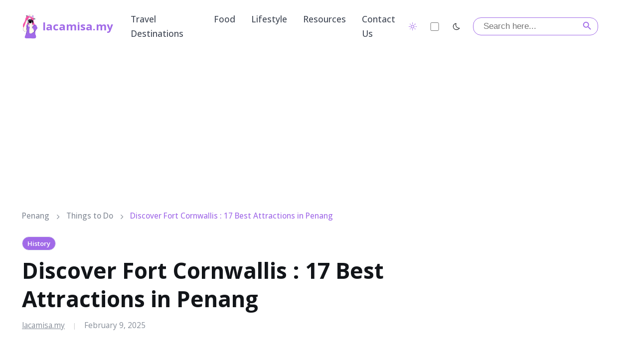

--- FILE ---
content_type: text/html; charset=UTF-8
request_url: https://lacamisa.my/attractions-in-fort-cornwallis-penang/
body_size: 19111
content:
<!DOCTYPE html>

<html lang="en">

<head>
  <meta charset="utf-8">
  <!-- Viewport-->
  <meta name="viewport" content="width=device-width, initial-scale=1">
  <meta name="theme-color" content="#8b47e3">
  <!-- Favicon and Touch Icons-->
  <link rel="apple-touch-icon" sizes="180x180"
    href="https://lacamisa.my/wp-content/themes/lacamisa.my/lacamisa/assets/favicon/apple-touch-icon.png">
  <link rel="icon" type="image/png" sizes="32x32"
    href="https://lacamisa.my/wp-content/themes/lacamisa.my/lacamisa/assets/favicon/favicon-32x32.png">
  <link rel="icon" type="image/png" sizes="16x16"
    href="https://lacamisa.my/wp-content/themes/lacamisa.my/lacamisa/assets/favicon/favicon-16x16.png">
  <link rel="manifest" href="https://lacamisa.my/wp-content/themes/lacamisa.my/lacamisa/assets/favicon/site.webmanifest">
  <link rel="mask-icon" color="#6366f1"
    href="https://lacamisa.my/wp-content/themes/lacamisa.my/lacamisa/assets/favicon/safari-pinned-tab.svg">
  <meta name="msapplication-TileColor" content="#080032">
  <meta name="msapplication-config"
    content="https://lacamisa.my/wp-content/themes/lacamisa.my/lacamisa/assets/favicon/browserconfig.xml">

  <!-- Page loading styles-->
  <!-- Theme mode-->
  <script type="2a9702347760efaffa368af4-text/javascript">
    let mode = window.localStorage.getItem('mode'),
      root = document.getElementsByTagName('html')[0];
    if (mode !== undefined && mode === 'dark') {
      root.classList.add('dark-mode');
    } else {
      root.classList.remove('dark-mode');
    }

  </script>

  <!-- Import Google Font-->
  <link rel="preconnect" href="https://fonts.googleapis.com">
  <link rel="preconnect" href="https://fonts.gstatic.com" crossorigin>
  <link href="https://fonts.googleapis.com/css2?family=Open+Sans:wght@400;500;600;700;800&display=swap" rel="stylesheet"
    id="google-font">
  <!-- Vendor styles-->
  <link rel="stylesheet" media="screen"
    href="https://lacamisa.my/wp-content/themes/lacamisa.my/lacamisa/assets/vendor/swiper/swiper-bundle.min.css" />
  <!-- Main Theme Styles + Bootstrap-->
  <link rel="stylesheet" media="screen" href="https://lacamisa.my/wp-content/themes/lacamisa.my/lacamisa/css/theme.min.css">
  	<style>img:is([sizes="auto" i], [sizes^="auto," i]) { contain-intrinsic-size: 3000px 1500px }</style>
	
<!-- Search Engine Optimization by Rank Math - https://rankmath.com/ -->
<title>Discover Fort Cornwallis : 17 Best Attractions in Penang</title>
<meta name="description" content="Fort Cornwallis, Penang is one of the must visit destinations in Malaysia. Let&#039;s uncover the best attractions in Fort Cornwallis, Penang."/>
<meta name="robots" content="follow, index, max-snippet:-1, max-video-preview:-1, max-image-preview:large"/>
<link rel="canonical" href="https://lacamisa.my/attractions-in-fort-cornwallis-penang/" />
<meta property="og:locale" content="en_US" />
<meta property="og:type" content="article" />
<meta property="og:title" content="Discover Fort Cornwallis : 17 Best Attractions in Penang" />
<meta property="og:description" content="Fort Cornwallis, Penang is one of the must visit destinations in Malaysia. Let&#039;s uncover the best attractions in Fort Cornwallis, Penang." />
<meta property="og:url" content="https://lacamisa.my/attractions-in-fort-cornwallis-penang/" />
<meta property="og:site_name" content="Lacamisa.my" />
<meta property="article:publisher" content="https://www.facebook.com/lacamisa.my/" />
<meta property="article:author" content="https://www.facebook.com/profile.php?id=100087137148180" />
<meta property="article:tag" content="History" />
<meta property="article:section" content="Penang" />
<meta property="og:updated_time" content="2025-02-09T19:28:08+08:00" />
<meta property="og:image" content="https://lacamisa.my/wp-content/uploads/2023/08/Fort-Cornwallis-Penang2-1-1024x576.jpg" />
<meta property="og:image:secure_url" content="https://lacamisa.my/wp-content/uploads/2023/08/Fort-Cornwallis-Penang2-1-1024x576.jpg" />
<meta property="og:image:width" content="1024" />
<meta property="og:image:height" content="576" />
<meta property="og:image:alt" content="Fort-Cornwallis-Penang" />
<meta property="og:image:type" content="image/jpeg" />
<meta property="article:published_time" content="2023-08-20T07:43:54+08:00" />
<meta property="article:modified_time" content="2025-02-09T19:28:08+08:00" />
<meta name="twitter:card" content="summary_large_image" />
<meta name="twitter:title" content="Discover Fort Cornwallis : 17 Best Attractions in Penang" />
<meta name="twitter:description" content="Fort Cornwallis, Penang is one of the must visit destinations in Malaysia. Let&#039;s uncover the best attractions in Fort Cornwallis, Penang." />
<meta name="twitter:site" content="@lacamisadotmy" />
<meta name="twitter:creator" content="@lacamisadotmy" />
<meta name="twitter:image" content="https://lacamisa.my/wp-content/uploads/2023/08/Fort-Cornwallis-Penang2-1-1024x576.jpg" />
<meta name="twitter:label1" content="Written by" />
<meta name="twitter:data1" content="lacamisa.my" />
<meta name="twitter:label2" content="Time to read" />
<meta name="twitter:data2" content="6 minutes" />
<script type="application/ld+json" class="rank-math-schema">{"@context":"https://schema.org","@graph":[{"@type":["Person","Organization"],"@id":"https://lacamisa.my/#person","name":"Misa","sameAs":["https://www.facebook.com/lacamisa.my/","https://twitter.com/lacamisadotmy"],"logo":{"@type":"ImageObject","@id":"https://lacamisa.my/#logo","url":"https://lacamisa.my/wp-content/uploads/2023/07/Lacamisa.logo_.png","contentUrl":"https://lacamisa.my/wp-content/uploads/2023/07/Lacamisa.logo_.png","caption":"Lacamisa.my","inLanguage":"en-US","width":"112","height":"112"},"image":{"@type":"ImageObject","@id":"https://lacamisa.my/#logo","url":"https://lacamisa.my/wp-content/uploads/2023/07/Lacamisa.logo_.png","contentUrl":"https://lacamisa.my/wp-content/uploads/2023/07/Lacamisa.logo_.png","caption":"Lacamisa.my","inLanguage":"en-US","width":"112","height":"112"}},{"@type":"WebSite","@id":"https://lacamisa.my/#website","url":"https://lacamisa.my","name":"Lacamisa.my","alternateName":"Lacamisa.my","publisher":{"@id":"https://lacamisa.my/#person"},"inLanguage":"en-US"},{"@type":"ImageObject","@id":"https://lacamisa.my/wp-content/uploads/2023/08/Fort-Cornwallis-Penang2-1-scaled.jpg","url":"https://lacamisa.my/wp-content/uploads/2023/08/Fort-Cornwallis-Penang2-1-scaled.jpg","width":"2560","height":"1440","caption":"Fort-Cornwallis-Penang","inLanguage":"en-US"},{"@type":"WebPage","@id":"https://lacamisa.my/attractions-in-fort-cornwallis-penang/#webpage","url":"https://lacamisa.my/attractions-in-fort-cornwallis-penang/","name":"Discover Fort Cornwallis : 17 Best Attractions in Penang","datePublished":"2023-08-20T07:43:54+08:00","dateModified":"2025-02-09T19:28:08+08:00","isPartOf":{"@id":"https://lacamisa.my/#website"},"primaryImageOfPage":{"@id":"https://lacamisa.my/wp-content/uploads/2023/08/Fort-Cornwallis-Penang2-1-scaled.jpg"},"inLanguage":"en-US"},{"@type":"Person","@id":"https://lacamisa.my/attractions-in-fort-cornwallis-penang/#author","name":"lacamisa.my","image":{"@type":"ImageObject","@id":"https://secure.gravatar.com/avatar/1f2161d0d0581d9ded57f1e6754fcac9419959f765264827d37f69f07bda4ef8?s=96&amp;d=mm&amp;r=g","url":"https://secure.gravatar.com/avatar/1f2161d0d0581d9ded57f1e6754fcac9419959f765264827d37f69f07bda4ef8?s=96&amp;d=mm&amp;r=g","caption":"lacamisa.my","inLanguage":"en-US"},"sameAs":["https://lacamisa.my/","https://www.facebook.com/profile.php?id=100087137148180","https://twitter.com/lacamisadotmy"]},{"@type":"BlogPosting","headline":"Discover Fort Cornwallis : 17 Best Attractions in Penang","keywords":"fort cornwallis","datePublished":"2023-08-20T07:43:54+08:00","dateModified":"2025-02-09T19:28:08+08:00","articleSection":"Penang, Things to Do","author":{"@id":"https://lacamisa.my/attractions-in-fort-cornwallis-penang/#author","name":"lacamisa.my"},"publisher":{"@id":"https://lacamisa.my/#person"},"description":"Fort Cornwallis, Penang is one of the must visit destinations in Malaysia. Let&#039;s uncover the best attractions in Fort Cornwallis, Penang.","name":"Discover Fort Cornwallis : 17 Best Attractions in Penang","@id":"https://lacamisa.my/attractions-in-fort-cornwallis-penang/#richSnippet","isPartOf":{"@id":"https://lacamisa.my/attractions-in-fort-cornwallis-penang/#webpage"},"image":{"@id":"https://lacamisa.my/wp-content/uploads/2023/08/Fort-Cornwallis-Penang2-1-scaled.jpg"},"inLanguage":"en-US","mainEntityOfPage":{"@id":"https://lacamisa.my/attractions-in-fort-cornwallis-penang/#webpage"}}]}</script>
<!-- /Rank Math WordPress SEO plugin -->

<link rel='dns-prefetch' href='//www.googletagmanager.com' />
<link rel='dns-prefetch' href='//pagead2.googlesyndication.com' />
<script type="2a9702347760efaffa368af4-text/javascript">
/* <![CDATA[ */
window._wpemojiSettings = {"baseUrl":"https:\/\/s.w.org\/images\/core\/emoji\/16.0.1\/72x72\/","ext":".png","svgUrl":"https:\/\/s.w.org\/images\/core\/emoji\/16.0.1\/svg\/","svgExt":".svg","source":{"concatemoji":"https:\/\/lacamisa.my\/wp-includes\/js\/wp-emoji-release.min.js?ver=6.8.3"}};
/*! This file is auto-generated */
!function(s,n){var o,i,e;function c(e){try{var t={supportTests:e,timestamp:(new Date).valueOf()};sessionStorage.setItem(o,JSON.stringify(t))}catch(e){}}function p(e,t,n){e.clearRect(0,0,e.canvas.width,e.canvas.height),e.fillText(t,0,0);var t=new Uint32Array(e.getImageData(0,0,e.canvas.width,e.canvas.height).data),a=(e.clearRect(0,0,e.canvas.width,e.canvas.height),e.fillText(n,0,0),new Uint32Array(e.getImageData(0,0,e.canvas.width,e.canvas.height).data));return t.every(function(e,t){return e===a[t]})}function u(e,t){e.clearRect(0,0,e.canvas.width,e.canvas.height),e.fillText(t,0,0);for(var n=e.getImageData(16,16,1,1),a=0;a<n.data.length;a++)if(0!==n.data[a])return!1;return!0}function f(e,t,n,a){switch(t){case"flag":return n(e,"\ud83c\udff3\ufe0f\u200d\u26a7\ufe0f","\ud83c\udff3\ufe0f\u200b\u26a7\ufe0f")?!1:!n(e,"\ud83c\udde8\ud83c\uddf6","\ud83c\udde8\u200b\ud83c\uddf6")&&!n(e,"\ud83c\udff4\udb40\udc67\udb40\udc62\udb40\udc65\udb40\udc6e\udb40\udc67\udb40\udc7f","\ud83c\udff4\u200b\udb40\udc67\u200b\udb40\udc62\u200b\udb40\udc65\u200b\udb40\udc6e\u200b\udb40\udc67\u200b\udb40\udc7f");case"emoji":return!a(e,"\ud83e\udedf")}return!1}function g(e,t,n,a){var r="undefined"!=typeof WorkerGlobalScope&&self instanceof WorkerGlobalScope?new OffscreenCanvas(300,150):s.createElement("canvas"),o=r.getContext("2d",{willReadFrequently:!0}),i=(o.textBaseline="top",o.font="600 32px Arial",{});return e.forEach(function(e){i[e]=t(o,e,n,a)}),i}function t(e){var t=s.createElement("script");t.src=e,t.defer=!0,s.head.appendChild(t)}"undefined"!=typeof Promise&&(o="wpEmojiSettingsSupports",i=["flag","emoji"],n.supports={everything:!0,everythingExceptFlag:!0},e=new Promise(function(e){s.addEventListener("DOMContentLoaded",e,{once:!0})}),new Promise(function(t){var n=function(){try{var e=JSON.parse(sessionStorage.getItem(o));if("object"==typeof e&&"number"==typeof e.timestamp&&(new Date).valueOf()<e.timestamp+604800&&"object"==typeof e.supportTests)return e.supportTests}catch(e){}return null}();if(!n){if("undefined"!=typeof Worker&&"undefined"!=typeof OffscreenCanvas&&"undefined"!=typeof URL&&URL.createObjectURL&&"undefined"!=typeof Blob)try{var e="postMessage("+g.toString()+"("+[JSON.stringify(i),f.toString(),p.toString(),u.toString()].join(",")+"));",a=new Blob([e],{type:"text/javascript"}),r=new Worker(URL.createObjectURL(a),{name:"wpTestEmojiSupports"});return void(r.onmessage=function(e){c(n=e.data),r.terminate(),t(n)})}catch(e){}c(n=g(i,f,p,u))}t(n)}).then(function(e){for(var t in e)n.supports[t]=e[t],n.supports.everything=n.supports.everything&&n.supports[t],"flag"!==t&&(n.supports.everythingExceptFlag=n.supports.everythingExceptFlag&&n.supports[t]);n.supports.everythingExceptFlag=n.supports.everythingExceptFlag&&!n.supports.flag,n.DOMReady=!1,n.readyCallback=function(){n.DOMReady=!0}}).then(function(){return e}).then(function(){var e;n.supports.everything||(n.readyCallback(),(e=n.source||{}).concatemoji?t(e.concatemoji):e.wpemoji&&e.twemoji&&(t(e.twemoji),t(e.wpemoji)))}))}((window,document),window._wpemojiSettings);
/* ]]> */
</script>

<style id='wp-emoji-styles-inline-css' type='text/css'>

	img.wp-smiley, img.emoji {
		display: inline !important;
		border: none !important;
		box-shadow: none !important;
		height: 1em !important;
		width: 1em !important;
		margin: 0 0.07em !important;
		vertical-align: -0.1em !important;
		background: none !important;
		padding: 0 !important;
	}
</style>
<link rel='stylesheet' id='wp-block-library-css' href='https://lacamisa.my/wp-includes/css/dist/block-library/style.min.css?ver=6.8.3' type='text/css' media='all' />
<style id='classic-theme-styles-inline-css' type='text/css'>
/*! This file is auto-generated */
.wp-block-button__link{color:#fff;background-color:#32373c;border-radius:9999px;box-shadow:none;text-decoration:none;padding:calc(.667em + 2px) calc(1.333em + 2px);font-size:1.125em}.wp-block-file__button{background:#32373c;color:#fff;text-decoration:none}
</style>
<style id='flipbox-block-flipbox-style-inline-css' type='text/css'>
.flip-box-block:not(.block-editor-block-list__block){background-color:transparent;height:500px;perspective:10000px}.flip-box-block:not(.block-editor-block-list__block) .flip-box-block-innner{height:100%;position:relative;transform-style:preserve-3d;transition:transform;transition-duration:1s;width:100%}.flip-box-block:not(.block-editor-block-list__block):hover>.flip-box-block-innner{transform:rotateY(180deg)}.flip-box-block:not(.block-editor-block-list__block) .flip-box-block-back,.flip-box-block:not(.block-editor-block-list__block) .flip-box-block-front{-webkit-backface-visibility:hidden;backface-visibility:hidden;height:100%;position:absolute;transform:rotateX(0deg);width:100%}.flip-box-block:not(.block-editor-block-list__block) .flip-box-block-back{transform:rotateY(180deg)}

</style>
<style id='rank-math-toc-block-style-inline-css' type='text/css'>
.wp-block-rank-math-toc-block nav ol{counter-reset:item}.wp-block-rank-math-toc-block nav ol li{display:block}.wp-block-rank-math-toc-block nav ol li:before{content:counters(item, ".") " ";counter-increment:item}

</style>
<style id='global-styles-inline-css' type='text/css'>
:root{--wp--preset--aspect-ratio--square: 1;--wp--preset--aspect-ratio--4-3: 4/3;--wp--preset--aspect-ratio--3-4: 3/4;--wp--preset--aspect-ratio--3-2: 3/2;--wp--preset--aspect-ratio--2-3: 2/3;--wp--preset--aspect-ratio--16-9: 16/9;--wp--preset--aspect-ratio--9-16: 9/16;--wp--preset--color--black: #000000;--wp--preset--color--cyan-bluish-gray: #abb8c3;--wp--preset--color--white: #ffffff;--wp--preset--color--pale-pink: #f78da7;--wp--preset--color--vivid-red: #cf2e2e;--wp--preset--color--luminous-vivid-orange: #ff6900;--wp--preset--color--luminous-vivid-amber: #fcb900;--wp--preset--color--light-green-cyan: #7bdcb5;--wp--preset--color--vivid-green-cyan: #00d084;--wp--preset--color--pale-cyan-blue: #8ed1fc;--wp--preset--color--vivid-cyan-blue: #0693e3;--wp--preset--color--vivid-purple: #9b51e0;--wp--preset--gradient--vivid-cyan-blue-to-vivid-purple: linear-gradient(135deg,rgba(6,147,227,1) 0%,rgb(155,81,224) 100%);--wp--preset--gradient--light-green-cyan-to-vivid-green-cyan: linear-gradient(135deg,rgb(122,220,180) 0%,rgb(0,208,130) 100%);--wp--preset--gradient--luminous-vivid-amber-to-luminous-vivid-orange: linear-gradient(135deg,rgba(252,185,0,1) 0%,rgba(255,105,0,1) 100%);--wp--preset--gradient--luminous-vivid-orange-to-vivid-red: linear-gradient(135deg,rgba(255,105,0,1) 0%,rgb(207,46,46) 100%);--wp--preset--gradient--very-light-gray-to-cyan-bluish-gray: linear-gradient(135deg,rgb(238,238,238) 0%,rgb(169,184,195) 100%);--wp--preset--gradient--cool-to-warm-spectrum: linear-gradient(135deg,rgb(74,234,220) 0%,rgb(151,120,209) 20%,rgb(207,42,186) 40%,rgb(238,44,130) 60%,rgb(251,105,98) 80%,rgb(254,248,76) 100%);--wp--preset--gradient--blush-light-purple: linear-gradient(135deg,rgb(255,206,236) 0%,rgb(152,150,240) 100%);--wp--preset--gradient--blush-bordeaux: linear-gradient(135deg,rgb(254,205,165) 0%,rgb(254,45,45) 50%,rgb(107,0,62) 100%);--wp--preset--gradient--luminous-dusk: linear-gradient(135deg,rgb(255,203,112) 0%,rgb(199,81,192) 50%,rgb(65,88,208) 100%);--wp--preset--gradient--pale-ocean: linear-gradient(135deg,rgb(255,245,203) 0%,rgb(182,227,212) 50%,rgb(51,167,181) 100%);--wp--preset--gradient--electric-grass: linear-gradient(135deg,rgb(202,248,128) 0%,rgb(113,206,126) 100%);--wp--preset--gradient--midnight: linear-gradient(135deg,rgb(2,3,129) 0%,rgb(40,116,252) 100%);--wp--preset--font-size--small: 13px;--wp--preset--font-size--medium: 20px;--wp--preset--font-size--large: 36px;--wp--preset--font-size--x-large: 42px;--wp--preset--spacing--20: 0.44rem;--wp--preset--spacing--30: 0.67rem;--wp--preset--spacing--40: 1rem;--wp--preset--spacing--50: 1.5rem;--wp--preset--spacing--60: 2.25rem;--wp--preset--spacing--70: 3.38rem;--wp--preset--spacing--80: 5.06rem;--wp--preset--shadow--natural: 6px 6px 9px rgba(0, 0, 0, 0.2);--wp--preset--shadow--deep: 12px 12px 50px rgba(0, 0, 0, 0.4);--wp--preset--shadow--sharp: 6px 6px 0px rgba(0, 0, 0, 0.2);--wp--preset--shadow--outlined: 6px 6px 0px -3px rgba(255, 255, 255, 1), 6px 6px rgba(0, 0, 0, 1);--wp--preset--shadow--crisp: 6px 6px 0px rgba(0, 0, 0, 1);}:where(.is-layout-flex){gap: 0.5em;}:where(.is-layout-grid){gap: 0.5em;}body .is-layout-flex{display: flex;}.is-layout-flex{flex-wrap: wrap;align-items: center;}.is-layout-flex > :is(*, div){margin: 0;}body .is-layout-grid{display: grid;}.is-layout-grid > :is(*, div){margin: 0;}:where(.wp-block-columns.is-layout-flex){gap: 2em;}:where(.wp-block-columns.is-layout-grid){gap: 2em;}:where(.wp-block-post-template.is-layout-flex){gap: 1.25em;}:where(.wp-block-post-template.is-layout-grid){gap: 1.25em;}.has-black-color{color: var(--wp--preset--color--black) !important;}.has-cyan-bluish-gray-color{color: var(--wp--preset--color--cyan-bluish-gray) !important;}.has-white-color{color: var(--wp--preset--color--white) !important;}.has-pale-pink-color{color: var(--wp--preset--color--pale-pink) !important;}.has-vivid-red-color{color: var(--wp--preset--color--vivid-red) !important;}.has-luminous-vivid-orange-color{color: var(--wp--preset--color--luminous-vivid-orange) !important;}.has-luminous-vivid-amber-color{color: var(--wp--preset--color--luminous-vivid-amber) !important;}.has-light-green-cyan-color{color: var(--wp--preset--color--light-green-cyan) !important;}.has-vivid-green-cyan-color{color: var(--wp--preset--color--vivid-green-cyan) !important;}.has-pale-cyan-blue-color{color: var(--wp--preset--color--pale-cyan-blue) !important;}.has-vivid-cyan-blue-color{color: var(--wp--preset--color--vivid-cyan-blue) !important;}.has-vivid-purple-color{color: var(--wp--preset--color--vivid-purple) !important;}.has-black-background-color{background-color: var(--wp--preset--color--black) !important;}.has-cyan-bluish-gray-background-color{background-color: var(--wp--preset--color--cyan-bluish-gray) !important;}.has-white-background-color{background-color: var(--wp--preset--color--white) !important;}.has-pale-pink-background-color{background-color: var(--wp--preset--color--pale-pink) !important;}.has-vivid-red-background-color{background-color: var(--wp--preset--color--vivid-red) !important;}.has-luminous-vivid-orange-background-color{background-color: var(--wp--preset--color--luminous-vivid-orange) !important;}.has-luminous-vivid-amber-background-color{background-color: var(--wp--preset--color--luminous-vivid-amber) !important;}.has-light-green-cyan-background-color{background-color: var(--wp--preset--color--light-green-cyan) !important;}.has-vivid-green-cyan-background-color{background-color: var(--wp--preset--color--vivid-green-cyan) !important;}.has-pale-cyan-blue-background-color{background-color: var(--wp--preset--color--pale-cyan-blue) !important;}.has-vivid-cyan-blue-background-color{background-color: var(--wp--preset--color--vivid-cyan-blue) !important;}.has-vivid-purple-background-color{background-color: var(--wp--preset--color--vivid-purple) !important;}.has-black-border-color{border-color: var(--wp--preset--color--black) !important;}.has-cyan-bluish-gray-border-color{border-color: var(--wp--preset--color--cyan-bluish-gray) !important;}.has-white-border-color{border-color: var(--wp--preset--color--white) !important;}.has-pale-pink-border-color{border-color: var(--wp--preset--color--pale-pink) !important;}.has-vivid-red-border-color{border-color: var(--wp--preset--color--vivid-red) !important;}.has-luminous-vivid-orange-border-color{border-color: var(--wp--preset--color--luminous-vivid-orange) !important;}.has-luminous-vivid-amber-border-color{border-color: var(--wp--preset--color--luminous-vivid-amber) !important;}.has-light-green-cyan-border-color{border-color: var(--wp--preset--color--light-green-cyan) !important;}.has-vivid-green-cyan-border-color{border-color: var(--wp--preset--color--vivid-green-cyan) !important;}.has-pale-cyan-blue-border-color{border-color: var(--wp--preset--color--pale-cyan-blue) !important;}.has-vivid-cyan-blue-border-color{border-color: var(--wp--preset--color--vivid-cyan-blue) !important;}.has-vivid-purple-border-color{border-color: var(--wp--preset--color--vivid-purple) !important;}.has-vivid-cyan-blue-to-vivid-purple-gradient-background{background: var(--wp--preset--gradient--vivid-cyan-blue-to-vivid-purple) !important;}.has-light-green-cyan-to-vivid-green-cyan-gradient-background{background: var(--wp--preset--gradient--light-green-cyan-to-vivid-green-cyan) !important;}.has-luminous-vivid-amber-to-luminous-vivid-orange-gradient-background{background: var(--wp--preset--gradient--luminous-vivid-amber-to-luminous-vivid-orange) !important;}.has-luminous-vivid-orange-to-vivid-red-gradient-background{background: var(--wp--preset--gradient--luminous-vivid-orange-to-vivid-red) !important;}.has-very-light-gray-to-cyan-bluish-gray-gradient-background{background: var(--wp--preset--gradient--very-light-gray-to-cyan-bluish-gray) !important;}.has-cool-to-warm-spectrum-gradient-background{background: var(--wp--preset--gradient--cool-to-warm-spectrum) !important;}.has-blush-light-purple-gradient-background{background: var(--wp--preset--gradient--blush-light-purple) !important;}.has-blush-bordeaux-gradient-background{background: var(--wp--preset--gradient--blush-bordeaux) !important;}.has-luminous-dusk-gradient-background{background: var(--wp--preset--gradient--luminous-dusk) !important;}.has-pale-ocean-gradient-background{background: var(--wp--preset--gradient--pale-ocean) !important;}.has-electric-grass-gradient-background{background: var(--wp--preset--gradient--electric-grass) !important;}.has-midnight-gradient-background{background: var(--wp--preset--gradient--midnight) !important;}.has-small-font-size{font-size: var(--wp--preset--font-size--small) !important;}.has-medium-font-size{font-size: var(--wp--preset--font-size--medium) !important;}.has-large-font-size{font-size: var(--wp--preset--font-size--large) !important;}.has-x-large-font-size{font-size: var(--wp--preset--font-size--x-large) !important;}
:where(.wp-block-post-template.is-layout-flex){gap: 1.25em;}:where(.wp-block-post-template.is-layout-grid){gap: 1.25em;}
:where(.wp-block-columns.is-layout-flex){gap: 2em;}:where(.wp-block-columns.is-layout-grid){gap: 2em;}
:root :where(.wp-block-pullquote){font-size: 1.5em;line-height: 1.6;}
</style>
<link rel='stylesheet' id='contact-form-7-css' href='https://lacamisa.my/wp-content/plugins/contact-form-7/includes/css/styles.css?ver=5.8.6' type='text/css' media='all' />
<link rel='stylesheet' id='ub-extension-style-css-css' href='https://lacamisa.my/wp-content/plugins/ultimate-blocks/src/extensions/style.css?ver=6.8.3' type='text/css' media='all' />
<link rel='stylesheet' id='ivory-search-styles-css' href='https://lacamisa.my/wp-content/plugins/add-search-to-menu/public/css/ivory-search.min.css?ver=5.5.4' type='text/css' media='all' />
<script type="2a9702347760efaffa368af4-text/javascript" src="https://lacamisa.my/wp-includes/js/jquery/jquery.min.js?ver=3.7.1" id="jquery-core-js"></script>
<script type="2a9702347760efaffa368af4-text/javascript" src="https://lacamisa.my/wp-includes/js/jquery/jquery-migrate.min.js?ver=3.4.1" id="jquery-migrate-js"></script>
<link rel="https://api.w.org/" href="https://lacamisa.my/wp-json/" /><link rel="alternate" title="JSON" type="application/json" href="https://lacamisa.my/wp-json/wp/v2/posts/917" /><link rel="EditURI" type="application/rsd+xml" title="RSD" href="https://lacamisa.my/xmlrpc.php?rsd" />
<meta name="generator" content="WordPress 6.8.3" />
<link rel='shortlink' href='https://lacamisa.my/?p=917' />
<link rel="alternate" title="oEmbed (JSON)" type="application/json+oembed" href="https://lacamisa.my/wp-json/oembed/1.0/embed?url=https%3A%2F%2Flacamisa.my%2Fattractions-in-fort-cornwallis-penang%2F" />
<link rel="alternate" title="oEmbed (XML)" type="text/xml+oembed" href="https://lacamisa.my/wp-json/oembed/1.0/embed?url=https%3A%2F%2Flacamisa.my%2Fattractions-in-fort-cornwallis-penang%2F&#038;format=xml" />
<meta name="generator" content="Site Kit by Google 1.166.0" />
	<style></style>

			<script type="2a9702347760efaffa368af4-text/javascript">
			document.documentElement.className = document.documentElement.className.replace( 'no-js', 'js' );
		</script>
				<style>
			.no-js img.lazyload { display: none; }
			figure.wp-block-image img.lazyloading { min-width: 150px; }
							.lazyload { opacity: 0; }
				.lazyloading {
					border: 0 !important;
					opacity: 1;
					background: rgba(255, 255, 255, 0) url('https://lacamisa.my/wp-content/plugins/wp-smushit/app/assets/images/smush-lazyloader-3.gif') no-repeat center !important;
					background-size: 16px auto !important;
					min-width: 16px;
				}
					</style>
		
<!-- Google AdSense meta tags added by Site Kit -->
<meta name="google-adsense-platform-account" content="ca-host-pub-2644536267352236">
<meta name="google-adsense-platform-domain" content="sitekit.withgoogle.com">
<!-- End Google AdSense meta tags added by Site Kit -->

<!-- Google AdSense snippet added by Site Kit -->
<script type="2a9702347760efaffa368af4-text/javascript" async="async" src="https://pagead2.googlesyndication.com/pagead/js/adsbygoogle.js?client=ca-pub-8167596882352085&amp;host=ca-host-pub-2644536267352236" crossorigin="anonymous"></script>

<!-- End Google AdSense snippet added by Site Kit -->
<link rel="icon" href="https://lacamisa.my/wp-content/uploads/2023/11/logo-lacamisa.png" sizes="32x32" />
<link rel="icon" href="https://lacamisa.my/wp-content/uploads/2023/11/logo-lacamisa.png" sizes="192x192" />
<link rel="apple-touch-icon" href="https://lacamisa.my/wp-content/uploads/2023/11/logo-lacamisa.png" />
<meta name="msapplication-TileImage" content="https://lacamisa.my/wp-content/uploads/2023/11/logo-lacamisa.png" />

  <!-- Theme mode-->
<!-- Google tag (gtag.js) -->
<script async src="https://www.googletagmanager.com/gtag/js?id=G-N8LEN5L69C" type="2a9702347760efaffa368af4-text/javascript"></script>
<script type="2a9702347760efaffa368af4-text/javascript">
  window.dataLayer = window.dataLayer || [];
  function gtag(){dataLayer.push(arguments);}
  gtag('js', new Date());

  gtag('config', 'G-N8LEN5L69C');
</script>

	
<style>

.is-form-style.is-form-style-3 input.is-search-input {
    border: 1px solid #A16AE8!important; /* 1px border with color #A16AE8 */
    border-radius: var(--ar-border-radius);
    padding-left: 20px;
    padding-right: 40px;
    font-size: 17px !important;
}


    .is-form-style button.is-search-submit {
    position: relative;
    right: 40px;
  }
  .is-form-style input.is-search-submit, .is-search-icon {
    border-radius: var(--ar-border-radius)!important;
    border: none!important;
    background: transparent!important;
}
.is-form-style .is-search-submit path {
    fill: #a16ae8!important;
}
</style>
</head>

<body>
  <!-- Navbar. Remove 'fixed-top' class to make the navigation bar scrollable with the page-->
  <header class="navbar navbar-expand-lg bg-light">
    <div class="container">
      <a class="navbar-brand pe-sm-3 text-primary fw-bold" href="https://lacamisa.my">
        <span class="text-primary flex-shrink-0 me-2">
          <img 
            alt="Lacamisa.my logo" data-src="https://lacamisa.my/wp-content/themes/lacamisa.my/lacamisa/assets/img/logo/lacamisa-logo.svg" class="lazyload" src="[data-uri]" /><noscript><img src="https://lacamisa.my/wp-content/themes/lacamisa.my/lacamisa/assets/img/logo/lacamisa-logo.svg"
            alt="Lacamisa.my logo" /></noscript></span> lacamisa.my
      </a>
       <div class="form-check form-switch mode-switch order-lg-2 me-3 me-lg-4 ms-auto"
        data-bs-toggle="mode">
        <input class="form-check-input" type="checkbox" id="theme-mode" style="height: 1.1rem;margin-top: 7px;">
        <label class="form-check-label" for="theme-mode"><i class="ai-sun"></i></label>
        <label class="form-check-label" for="theme-mode"><i class="ai-moon"></i></label>
      </div>
	   <div class="d-none d-sm-inline-flex form-check form-switch mode-switch order-lg-2 ms-auto"
        data-bs-toggle="mode">   							<style type="text/css" media="screen">
							#is-ajax-search-result-2094 .is-highlight { background-color: #d5c9e8 !important;}
							#is-ajax-search-result-2094 .meta .is-highlight { background-color: transparent !important;}
							</style>
						<form data-min-no-for-search=1 data-result-box-max-height=400 data-form-id=2094 class="is-search-form is-form-style is-form-style-3 is-form-id-2094 is-ajax-search" action="https://lacamisa.my/" method="get" role="search" ><label for="is-search-input-2094"><span class="is-screen-reader-text">Search for:</span><input  type="search" id="is-search-input-2094" name="s" value="" class="is-search-input" placeholder="Search here..." autocomplete=off /><span class="is-loader-image" style="display: none;background-image:url(https://lacamisa.my/wp-content/plugins/add-search-to-menu/public/images/spinner.gif);" ></span></label><button type="submit" class="is-search-submit"><span class="is-screen-reader-text">Search Button</span><span class="is-search-icon"><svg focusable="false" aria-label="Search" xmlns="http://www.w3.org/2000/svg" viewBox="0 0 24 24" width="24px"><path d="M15.5 14h-.79l-.28-.27C15.41 12.59 16 11.11 16 9.5 16 5.91 13.09 3 9.5 3S3 5.91 3 9.5 5.91 16 9.5 16c1.61 0 3.09-.59 4.23-1.57l.27.28v.79l5 4.99L20.49 19l-4.99-5zm-6 0C7.01 14 5 11.99 5 9.5S7.01 5 9.5 5 14 7.01 14 9.5 11.99 14 9.5 14z"></path></svg></span></button><input type="hidden" name="id" value="2094" /><input type="hidden" name="post_type" value="post" /></form></div>
 
        
      <button class="navbar-toggler ms-sm-3" type="button" data-bs-toggle="collapse" data-bs-target="#navbarNav"><span
          class="navbar-toggler-icon"></span></button>
      <nav class="collapse navbar-collapse" id="navbarNav">
        <ul class="navbar-nav navbar-nav-scroll me-auto">


          <li class="nav-item dropdown">
            <a class="nav-link" href="/topics/destinations/">Travel Destinations</a>
          </li>
          <li class="nav-item"><a class="nav-link" href="/topics/food/">Food</a></li>
		  <li class="nav-item"><a class="nav-link" href="/topics/lifestyle/">Lifestyle</a></li>
			
          <li class="nav-item"><a class="nav-link" href="/travel-resources/">Resources</a></li>
          <li class="nav-item"><a class="nav-link" href="/contact/">Contact Us</a></li>
		  <li class="nav-item d-md-none d-sm-inline-flex mt-2 mb-2"
           data-bs-toggle="mode">   							<style type="text/css" media="screen">
							#is-ajax-search-result-2094 .is-highlight { background-color: #d5c9e8 !important;}
							#is-ajax-search-result-2094 .meta .is-highlight { background-color: transparent !important;}
							</style>
						<form data-min-no-for-search=1 data-result-box-max-height=400 data-form-id=2094 class="is-search-form is-form-style is-form-style-3 is-form-id-2094 is-ajax-search" action="https://lacamisa.my/" method="get" role="search" ><label for="is-search-input-2094"><span class="is-screen-reader-text">Search for:</span><input  type="search" id="is-search-input-2094" name="s" value="" class="is-search-input" placeholder="Search here..." autocomplete=off /><span class="is-loader-image" style="display: none;background-image:url(https://lacamisa.my/wp-content/plugins/add-search-to-menu/public/images/spinner.gif);" ></span></label><button type="submit" class="is-search-submit"><span class="is-screen-reader-text">Search Button</span><span class="is-search-icon"><svg focusable="false" aria-label="Search" xmlns="http://www.w3.org/2000/svg" viewBox="0 0 24 24" width="24px"><path d="M15.5 14h-.79l-.28-.27C15.41 12.59 16 11.11 16 9.5 16 5.91 13.09 3 9.5 3S3 5.91 3 9.5 5.91 16 9.5 16c1.61 0 3.09-.59 4.23-1.57l.27.28v.79l5 4.99L20.49 19l-4.99-5zm-6 0C7.01 14 5 11.99 5 9.5S7.01 5 9.5 5 14 7.01 14 9.5 11.99 14 9.5 14z"></path></svg></span></button><input type="hidden" name="id" value="2094" /><input type="hidden" name="post_type" value="post" /></form></li>
        </ul>

      </nav>
    </div>
  </header>
  <!-- Page header-->   <style>
      /* Base styles for mobile */
	   .wp-block-image figcaption{
		   font-size:15px;
	   }
      p {
        font-size: 17px;
        line-height: 1.6;
      }
  
      h2 {
        font-size: 24px;
        line-height: 1.2;
      }
  
      h3 {
        font-size: 20px;
        line-height: 1.3;
      }
  
      h4 {
        font-size: 18px;
        line-height: 1.4;
      }
	article {
    	    padding: 0.2rem;
	  }
  
      /* Tablet styles */
      @media (min-width: 481px) and (max-width: 768px) {
        p {
          font-size: 18px;
        }
		  
        h2 {
          font-size: 28px;
        }
  
        h3 {
          font-size: 24px;
        }
  
        h4 {
          font-size: 20px;
        }
		 article {
    	   padding: 0.2rem;
	    }
      }
  
      /* Laptop/Desktop styles */
      @media (min-width: 769px) {
      figure {
		 margin-top: 2rem!important;
         margin-bottom: 2rem!important;
	   }
        p {
          font-size: 18px;
          line-height: 1.7;
        }
  
        h2 {
          font-size: 32px;
          line-height: 1.25;
        }
  
        h3 {
          font-size: 28px;
          line-height: 1.3;
        }
  
        h4 {
          font-size: 24px;
          line-height: 1.35;
        }
	

      }
    </style>
    <section class="container mb-md-2 mb-lg-2 mb-xl-2 mb-2">
        <!-- Breadcrumb-->
        <nav aria-label="breadcrumb">
            <ol class="pt-lg-3 pb-lg-2 pb-2 breadcrumb">
                                    <li class="breadcrumb-item"><a href="https://lacamisa.my/topics/destinations/malaysia/penang/">Penang</a></li>
                                        <li class="breadcrumb-item"><a href="https://lacamisa.my/topics/travel/things-to-do/">Things to Do</a></li>
                                    <li class="breadcrumb-item active" aria-current="page">
                    Discover Fort Cornwallis : 17 Best Attractions in Penang                </li>
            </ol>
        </nav>

        <!-- Post title + post meta-->
        <div class="pb-lg-0 mb-2 mb-lg-0">
             <a class="badge bg-primary text-white fs-xs border mt-1 mb-1 me-1" href="https://lacamisa.my/tags/history/">History</a>
        </div>
        <h1 class="pb-1 pb-lg-1 fw-bold col-lg-9 mb-2 mt-2">
            Discover Fort Cornwallis : 17 Best Attractions in Penang        </h1>
        <div class="d-flex flex-wrap align-items-center mt-n2 pb-2"><a class="fs-sm text-muted mt-2" href="/about-us/">
                 lacamisa.my            </a><span class="fs-xs opacity-20 mt-2 mx-3">|</span><span class="fs-sm text-muted mt-2">
                February 9, 2025            </span>
        </div>


    </section>

    <!-- Post content-->
    <section class="container mb-2 pb-2">
        <div class="row pt-xxl-2">
            <div class="col-lg-9 col-xl-8 pe-lg-4 pe-xl-0">
				<article style="line-height: 1.7;">
				   <div class="lwptoc lwptoc-autoWidth lwptoc-baseItems lwptoc-inherit" data-smooth-scroll="1" data-smooth-scroll-offset="24"><div class="lwptoc_i">    <div class="lwptoc_header">
        <b class="lwptoc_title">Contents</b>                    <span class="lwptoc_toggle">
                <a href="#" class="lwptoc_toggle_label" data-label="show">hide</a>
            </span>
            </div>
<div class="lwptoc_items lwptoc_items-visible">
    <div class="lwptoc_itemWrap"><div class="lwptoc_item">    <a href="#Swettenham_Pier_Entrance">
                    <span class="lwptoc_item_number">1.</span>
                <span class="lwptoc_item_label">Swettenham Pier Entrance</span>
    </a>
    </div><div class="lwptoc_item">    <a href="#Captain_Francis_Light_Statue">
                    <span class="lwptoc_item_number">2.</span>
                <span class="lwptoc_item_label">Captain Francis Light Statue</span>
    </a>
    </div><div class="lwptoc_item">    <a href="#Gunpowder_Room">
                    <span class="lwptoc_item_number">3.</span>
                <span class="lwptoc_item_label">Gunpowder Room</span>
    </a>
    </div><div class="lwptoc_item">    <a href="#Storerooms">
                    <span class="lwptoc_item_number">4.</span>
                <span class="lwptoc_item_label">Storerooms</span>
    </a>
    </div><div class="lwptoc_item">    <a href="#Penang_Harbour_Lighthouse_and_Flagstaff">
                    <span class="lwptoc_item_number">5.</span>
                <span class="lwptoc_item_label">Penang Harbour Lighthouse and Flagstaff</span>
    </a>
    </div><div class="lwptoc_item">    <a href="#Street_of_Cannons">
                    <span class="lwptoc_item_number">6.</span>
                <span class="lwptoc_item_label">Street of Cannons</span>
    </a>
    </div><div class="lwptoc_item">    <a href="#The_Tunnel">
                    <span class="lwptoc_item_number">7.</span>
                <span class="lwptoc_item_label">The Tunnel</span>
    </a>
    </div><div class="lwptoc_item">    <a href="#Seri_Rambai_Cannon">
                    <span class="lwptoc_item_number">8.</span>
                <span class="lwptoc_item_label">Seri Rambai Cannon</span>
    </a>
    </div><div class="lwptoc_item">    <a href="#Amphitheatre">
                    <span class="lwptoc_item_number">9.</span>
                <span class="lwptoc_item_label">Amphitheatre</span>
    </a>
    </div><div class="lwptoc_item">    <a href="#3_Soldiers_Photo_Booth">
                    <span class="lwptoc_item_number">10.</span>
                <span class="lwptoc_item_label">3 Soldiers Photo Booth</span>
    </a>
    </div><div class="lwptoc_item">    <a href="#Kota_Dine_and_Coffee">
                    <span class="lwptoc_item_number">11.</span>
                <span class="lwptoc_item_label">Kota Dine and Coffee</span>
    </a>
    </div><div class="lwptoc_item">    <a href="#Breakfast_in_the_Fort">
                    <span class="lwptoc_item_number">12.</span>
                <span class="lwptoc_item_label">Breakfast in the Fort</span>
    </a>
    </div><div class="lwptoc_item">    <a href="#Ngopi">
                    <span class="lwptoc_item_number">13.</span>
                <span class="lwptoc_item_label">Ngopi</span>
    </a>
    </div><div class="lwptoc_item">    <a href="#Hussain_Pasembur_King">
                    <span class="lwptoc_item_number">14.</span>
                <span class="lwptoc_item_label">Hussain Pasembur King</span>
    </a>
    </div><div class="lwptoc_item">    <a href="#Chateau_Beer_Garden">
                    <span class="lwptoc_item_number">15.</span>
                <span class="lwptoc_item_label">Chateau Beer Garden</span>
    </a>
    </div><div class="lwptoc_item">    <a href="#Fort_Cornwallis_Beauty_at_Night">
                    <span class="lwptoc_item_number">16.</span>
                <span class="lwptoc_item_label">Fort Cornwallis Beauty at Night</span>
    </a>
    </div><div class="lwptoc_item">    <a href="#Capturing_Memories_in_Fort_Cornwallis_Penang">
                    <span class="lwptoc_item_number">17.</span>
                <span class="lwptoc_item_label">Capturing Memories in Fort Cornwallis, Penang</span>
    </a>
    </div></div></div>
</div></div>


<p>Fort Cornwallis, Penang is one of the must visit <a href="https://lacamisa.my/travel-destinations-in-malaysia/">destinations in Malaysia</a>. Located within the captivating embrace of Penang, the historic Fort Cornwallis beckons travelers to embark on a journey through time. As the star-shaped sentinel of the past, this iconic landmark stands as a testament to Penang’s rich history, offering a variety of attractions that resonate with stories of conquest, trade, and resilience.</p>



<p>The opening hours and price ticket of Fort Cornwallis, Penang are as follows.</p>



<p><strong>Opening hour :</strong> Daily, 9.00 am to 10.00 pm.</p>



<p><strong>Entrances Fees :</strong></p>



<figure class="wp-block-table"><table><tbody><tr><td><strong>Categories</strong></td><td><strong>Ticket Price</strong></td></tr><tr><td>Adult</td><td>RM10</td></tr><tr><td>Children</td><td>RM 5</td></tr></tbody></table><figcaption class="wp-element-caption">The ticket price to visit the Fort Cornwallis</figcaption></figure>



<h2 class="wp-block-heading"><span id="Swettenham_Pier_Entrance">Swettenham Pier Entrance</span></h2>



<p>Stepping through the Swettenham Pier Entrance, travelers are transported to an era when Penang was a strategic trading post. This entrance, conveniently located near the clock tower and pier, sets the tone for an immersive historical experience. As you pass through this portal, you’ll sense the echoes of Captain Francis Light’s footsteps, resonating through the centuries.</p>


<div class="wp-block-image">
<figure class="aligncenter size-large is-resized"><img fetchpriority="high" decoding="async" width="1024" height="912"  alt="Swettenham-Pier-Entrance-Main-Entrance-to-Fort-Cornwallis-Penang"  style="width:578px;height:515px" data-srcset="https://lacamisa.my/wp-content/uploads/2023/08/Swettenham-Pier-Entrance-Main-Entrance-to-Fort-Cornwallis-Penang-1024x912.jpg 1024w, https://lacamisa.my/wp-content/uploads/2023/08/Swettenham-Pier-Entrance-Main-Entrance-to-Fort-Cornwallis-Penang-300x267.jpg 300w, https://lacamisa.my/wp-content/uploads/2023/08/Swettenham-Pier-Entrance-Main-Entrance-to-Fort-Cornwallis-Penang-768x684.jpg 768w, https://lacamisa.my/wp-content/uploads/2023/08/Swettenham-Pier-Entrance-Main-Entrance-to-Fort-Cornwallis-Penang-1536x1369.jpg 1536w, https://lacamisa.my/wp-content/uploads/2023/08/Swettenham-Pier-Entrance-Main-Entrance-to-Fort-Cornwallis-Penang-2048x1825.jpg 2048w"  data-src="https://lacamisa.my/wp-content/uploads/2023/08/Swettenham-Pier-Entrance-Main-Entrance-to-Fort-Cornwallis-Penang-1024x912.jpg" data-sizes="(max-width: 1024px) 100vw, 1024px" class="wp-image-888 lazyload" src="[data-uri]"><noscript><img fetchpriority="high" decoding="async" width="1024" height="912" src="https://lacamisa.my/wp-content/uploads/2023/08/Swettenham-Pier-Entrance-Main-Entrance-to-Fort-Cornwallis-Penang-1024x912.jpg" alt="Swettenham-Pier-Entrance-Main-Entrance-to-Fort-Cornwallis-Penang" class="wp-image-888" style="width:578px;height:515px" srcset="https://lacamisa.my/wp-content/uploads/2023/08/Swettenham-Pier-Entrance-Main-Entrance-to-Fort-Cornwallis-Penang-1024x912.jpg 1024w, https://lacamisa.my/wp-content/uploads/2023/08/Swettenham-Pier-Entrance-Main-Entrance-to-Fort-Cornwallis-Penang-300x267.jpg 300w, https://lacamisa.my/wp-content/uploads/2023/08/Swettenham-Pier-Entrance-Main-Entrance-to-Fort-Cornwallis-Penang-768x684.jpg 768w, https://lacamisa.my/wp-content/uploads/2023/08/Swettenham-Pier-Entrance-Main-Entrance-to-Fort-Cornwallis-Penang-1536x1369.jpg 1536w, https://lacamisa.my/wp-content/uploads/2023/08/Swettenham-Pier-Entrance-Main-Entrance-to-Fort-Cornwallis-Penang-2048x1825.jpg 2048w" sizes="(max-width: 1024px) 100vw, 1024px"></noscript><figcaption class="wp-element-caption">Swettenham Pier Entrance (Main Entrance) to Fort Cornwallis Penang</figcaption></figure></div>


<h2 class="wp-block-heading"><span id="Captain_Francis_Light_Statue">Captain Francis Light Statue</span></h2>



<p>A prominent figure in Penang’s history, Captain Francis Light statue is one of the <a href="https://lacamisa.my/top-attractions-in-penang/">top attractions in Penang</a> that stands tall within the fort’s premises. This tribute pays homage to the man whose vision and determination laid the foundation for Penang’s transformation. As you stand before the statue, you’ll be reminded of the pivotal role Light played in shaping the destiny of the island.</p>


<div class="wp-block-image">
<figure class="aligncenter size-large is-resized"><img decoding="async" width="1024" height="696"  alt="Francis-Light-Statue-in-Fort-Cornwallis-Penang"  style="width:544px;height:370px" data-srcset="https://lacamisa.my/wp-content/uploads/2023/08/Francis-Light-Statue-in-Fort-Cornwallis-Penang-fotor-202308201232-1024x696.jpg 1024w, https://lacamisa.my/wp-content/uploads/2023/08/Francis-Light-Statue-in-Fort-Cornwallis-Penang-fotor-202308201232-300x204.jpg 300w, https://lacamisa.my/wp-content/uploads/2023/08/Francis-Light-Statue-in-Fort-Cornwallis-Penang-fotor-202308201232-768x522.jpg 768w, https://lacamisa.my/wp-content/uploads/2023/08/Francis-Light-Statue-in-Fort-Cornwallis-Penang-fotor-202308201232-1536x1044.jpg 1536w, https://lacamisa.my/wp-content/uploads/2023/08/Francis-Light-Statue-in-Fort-Cornwallis-Penang-fotor-202308201232-2048x1393.jpg 2048w"  data-src="https://lacamisa.my/wp-content/uploads/2023/08/Francis-Light-Statue-in-Fort-Cornwallis-Penang-fotor-202308201232-1024x696.jpg" data-sizes="(max-width: 1024px) 100vw, 1024px" class="wp-image-902 lazyload" src="[data-uri]"><noscript><img decoding="async" width="1024" height="696" src="https://lacamisa.my/wp-content/uploads/2023/08/Francis-Light-Statue-in-Fort-Cornwallis-Penang-fotor-202308201232-1024x696.jpg" alt="Francis-Light-Statue-in-Fort-Cornwallis-Penang" class="wp-image-902" style="width:544px;height:370px" srcset="https://lacamisa.my/wp-content/uploads/2023/08/Francis-Light-Statue-in-Fort-Cornwallis-Penang-fotor-202308201232-1024x696.jpg 1024w, https://lacamisa.my/wp-content/uploads/2023/08/Francis-Light-Statue-in-Fort-Cornwallis-Penang-fotor-202308201232-300x204.jpg 300w, https://lacamisa.my/wp-content/uploads/2023/08/Francis-Light-Statue-in-Fort-Cornwallis-Penang-fotor-202308201232-768x522.jpg 768w, https://lacamisa.my/wp-content/uploads/2023/08/Francis-Light-Statue-in-Fort-Cornwallis-Penang-fotor-202308201232-1536x1044.jpg 1536w, https://lacamisa.my/wp-content/uploads/2023/08/Francis-Light-Statue-in-Fort-Cornwallis-Penang-fotor-202308201232-2048x1393.jpg 2048w" sizes="(max-width: 1024px) 100vw, 1024px"></noscript><figcaption class="wp-element-caption">Francis Light Statue in Fort Cornwallis, Penang</figcaption></figure></div>


<p>Visiting this statue is a must for tourist whom seek for a <a href="https://lacamisa.my/fort-cornwallis-penang/">historical adventure in Fort Cornwallis, Penang.</a> </p>



<h2 class="wp-block-heading"><span id="Gunpowder_Room">Gunpowder Room</span></h2>



<p>Built in 1814, the Gunpowder Room stands as a testament to the fort’s military significance. This storeroom once held 650 barrels of gunpowder, underlining the strategic importance of Fort Cornwallis during its heyday. The room’s history intertwines with tales of explosive cargoes and military hardware, giving visitors a tangible connection to the fort’s past.</p>


<div class="wp-block-image">
<figure class="aligncenter size-large is-resized"><img decoding="async" width="946" height="1024"  alt="Gunpowder-Room-in-Fort-Cornwallis-Penang"  style="width:466px;height:504px" data-srcset="https://lacamisa.my/wp-content/uploads/2023/08/Gunpowder-Room-in-Fort-Cornwallis-Penang-946x1024.jpg 946w, https://lacamisa.my/wp-content/uploads/2023/08/Gunpowder-Room-in-Fort-Cornwallis-Penang-277x300.jpg 277w, https://lacamisa.my/wp-content/uploads/2023/08/Gunpowder-Room-in-Fort-Cornwallis-Penang-768x831.jpg 768w, https://lacamisa.my/wp-content/uploads/2023/08/Gunpowder-Room-in-Fort-Cornwallis-Penang-1419x1536.jpg 1419w, https://lacamisa.my/wp-content/uploads/2023/08/Gunpowder-Room-in-Fort-Cornwallis-Penang.jpg 1596w"  data-src="https://lacamisa.my/wp-content/uploads/2023/08/Gunpowder-Room-in-Fort-Cornwallis-Penang-946x1024.jpg" data-sizes="(max-width: 946px) 100vw, 946px" class="wp-image-920 lazyload" src="[data-uri]"><noscript><img decoding="async" width="946" height="1024" src="https://lacamisa.my/wp-content/uploads/2023/08/Gunpowder-Room-in-Fort-Cornwallis-Penang-946x1024.jpg" alt="Gunpowder-Room-in-Fort-Cornwallis-Penang" class="wp-image-920" style="width:466px;height:504px" srcset="https://lacamisa.my/wp-content/uploads/2023/08/Gunpowder-Room-in-Fort-Cornwallis-Penang-946x1024.jpg 946w, https://lacamisa.my/wp-content/uploads/2023/08/Gunpowder-Room-in-Fort-Cornwallis-Penang-277x300.jpg 277w, https://lacamisa.my/wp-content/uploads/2023/08/Gunpowder-Room-in-Fort-Cornwallis-Penang-768x831.jpg 768w, https://lacamisa.my/wp-content/uploads/2023/08/Gunpowder-Room-in-Fort-Cornwallis-Penang-1419x1536.jpg 1419w, https://lacamisa.my/wp-content/uploads/2023/08/Gunpowder-Room-in-Fort-Cornwallis-Penang.jpg 1596w" sizes="(max-width: 946px) 100vw, 946px"></noscript><figcaption class="wp-element-caption">Gunpowder Room in Fort Cornwallis, Penang</figcaption></figure></div>


<h2 class="wp-block-heading"><span id="Storerooms">Storerooms</span></h2>



<p>Stepping into the storerooms of Fort Cornwallis is akin to entering a time capsule. Built around 1800, these chambers offer a glimpse into the multifaceted history of the fort. Here, artifacts, exhibits, and displays come together to narrate stories of trade, governance, and the people who once walked these hallowed halls.</p>



<div class="wp-block-group is-nowrap is-layout-flex wp-container-core-group-is-layout-ad2f72ca wp-block-group-is-layout-flex">
<figure class="wp-block-image size-large is-resized"><img decoding="async" width="1024" height="576"  alt="The storerooms in Fort Cornwallis, Penang"  style="width:597px;height:336px" data-srcset="https://lacamisa.my/wp-content/uploads/2023/08/The-storerooms-in-Fort-Cornwallis-Penang-1024x576.jpg 1024w, https://lacamisa.my/wp-content/uploads/2023/08/The-storerooms-in-Fort-Cornwallis-Penang-300x169.jpg 300w, https://lacamisa.my/wp-content/uploads/2023/08/The-storerooms-in-Fort-Cornwallis-Penang-768x432.jpg 768w, https://lacamisa.my/wp-content/uploads/2023/08/The-storerooms-in-Fort-Cornwallis-Penang-1536x864.jpg 1536w, https://lacamisa.my/wp-content/uploads/2023/08/The-storerooms-in-Fort-Cornwallis-Penang-2048x1152.jpg 2048w"  data-src="https://lacamisa.my/wp-content/uploads/2023/08/The-storerooms-in-Fort-Cornwallis-Penang-1024x576.jpg" data-sizes="(max-width: 1024px) 100vw, 1024px" class="wp-image-921 lazyload" src="[data-uri]"><noscript><img decoding="async" width="1024" height="576" src="https://lacamisa.my/wp-content/uploads/2023/08/The-storerooms-in-Fort-Cornwallis-Penang-1024x576.jpg" alt="The storerooms in Fort Cornwallis, Penang" class="wp-image-921" style="width:597px;height:336px" srcset="https://lacamisa.my/wp-content/uploads/2023/08/The-storerooms-in-Fort-Cornwallis-Penang-1024x576.jpg 1024w, https://lacamisa.my/wp-content/uploads/2023/08/The-storerooms-in-Fort-Cornwallis-Penang-300x169.jpg 300w, https://lacamisa.my/wp-content/uploads/2023/08/The-storerooms-in-Fort-Cornwallis-Penang-768x432.jpg 768w, https://lacamisa.my/wp-content/uploads/2023/08/The-storerooms-in-Fort-Cornwallis-Penang-1536x864.jpg 1536w, https://lacamisa.my/wp-content/uploads/2023/08/The-storerooms-in-Fort-Cornwallis-Penang-2048x1152.jpg 2048w" sizes="(max-width: 1024px) 100vw, 1024px"></noscript><figcaption class="wp-element-caption">The storerooms in Fort Cornwallis, Penang</figcaption></figure>



<figure class="wp-block-image size-large is-resized"><img decoding="async" width="801" height="1024"  alt="Inside one of the storerooms in Fort Cornwallis, Penang"  style="width:264px;height:337px" data-srcset="https://lacamisa.my/wp-content/uploads/2023/08/Inside-one-of-the-storerooms-801x1024.jpg 801w, https://lacamisa.my/wp-content/uploads/2023/08/Inside-one-of-the-storerooms-235x300.jpg 235w, https://lacamisa.my/wp-content/uploads/2023/08/Inside-one-of-the-storerooms-768x981.jpg 768w, https://lacamisa.my/wp-content/uploads/2023/08/Inside-one-of-the-storerooms-1202x1536.jpg 1202w, https://lacamisa.my/wp-content/uploads/2023/08/Inside-one-of-the-storerooms-1603x2048.jpg 1603w, https://lacamisa.my/wp-content/uploads/2023/08/Inside-one-of-the-storerooms.jpg 1836w"  data-src="https://lacamisa.my/wp-content/uploads/2023/08/Inside-one-of-the-storerooms-801x1024.jpg" data-sizes="(max-width: 801px) 100vw, 801px" class="wp-image-922 lazyload" src="[data-uri]"><noscript><img decoding="async" width="801" height="1024" src="https://lacamisa.my/wp-content/uploads/2023/08/Inside-one-of-the-storerooms-801x1024.jpg" alt="Inside one of the storerooms in Fort Cornwallis, Penang" class="wp-image-922" style="width:264px;height:337px" srcset="https://lacamisa.my/wp-content/uploads/2023/08/Inside-one-of-the-storerooms-801x1024.jpg 801w, https://lacamisa.my/wp-content/uploads/2023/08/Inside-one-of-the-storerooms-235x300.jpg 235w, https://lacamisa.my/wp-content/uploads/2023/08/Inside-one-of-the-storerooms-768x981.jpg 768w, https://lacamisa.my/wp-content/uploads/2023/08/Inside-one-of-the-storerooms-1202x1536.jpg 1202w, https://lacamisa.my/wp-content/uploads/2023/08/Inside-one-of-the-storerooms-1603x2048.jpg 1603w, https://lacamisa.my/wp-content/uploads/2023/08/Inside-one-of-the-storerooms.jpg 1836w" sizes="(max-width: 801px) 100vw, 801px"></noscript><figcaption class="wp-element-caption">Inside one of the storerooms</figcaption></figure>
</div>



<h2 class="wp-block-heading"><span id="Penang_Harbour_Lighthouse_and_Flagstaff">Penang Harbour Lighthouse and Flagstaff</span></h2>



<p>A beacon of hope and direction, the Penang Harbour Lighthouse and Flagstaff have guided countless ships through the bustling waters. With the flagstaff erected in 1884, this communication hub connected Penang Hill and incoming vessels, becoming an integral part of Penang’s maritime infrastructure.</p>


<div class="wp-block-image">
<figure class="aligncenter size-large is-resized"><img decoding="async" width="576" height="1024"  alt="Penang Harbour Lighthouse and Flagstaff can be seen ahead from the cannons"  style="width:422px;height:751px" data-srcset="https://lacamisa.my/wp-content/uploads/2023/08/Penang-Harbour-Lighthouse-and-Flagstaff-can-be-seen-ahead-from-the-cannons-576x1024.jpg 576w, https://lacamisa.my/wp-content/uploads/2023/08/Penang-Harbour-Lighthouse-and-Flagstaff-can-be-seen-ahead-from-the-cannons-169x300.jpg 169w, https://lacamisa.my/wp-content/uploads/2023/08/Penang-Harbour-Lighthouse-and-Flagstaff-can-be-seen-ahead-from-the-cannons-768x1365.jpg 768w, https://lacamisa.my/wp-content/uploads/2023/08/Penang-Harbour-Lighthouse-and-Flagstaff-can-be-seen-ahead-from-the-cannons-864x1536.jpg 864w, https://lacamisa.my/wp-content/uploads/2023/08/Penang-Harbour-Lighthouse-and-Flagstaff-can-be-seen-ahead-from-the-cannons-1152x2048.jpg 1152w, https://lacamisa.my/wp-content/uploads/2023/08/Penang-Harbour-Lighthouse-and-Flagstaff-can-be-seen-ahead-from-the-cannons-scaled.jpg 1440w"  data-src="https://lacamisa.my/wp-content/uploads/2023/08/Penang-Harbour-Lighthouse-and-Flagstaff-can-be-seen-ahead-from-the-cannons-576x1024.jpg" data-sizes="(max-width: 576px) 100vw, 576px" class="wp-image-925 lazyload" src="[data-uri]"><noscript><img decoding="async" width="576" height="1024" src="https://lacamisa.my/wp-content/uploads/2023/08/Penang-Harbour-Lighthouse-and-Flagstaff-can-be-seen-ahead-from-the-cannons-576x1024.jpg" alt="Penang Harbour Lighthouse and Flagstaff can be seen ahead from the cannons" class="wp-image-925" style="width:422px;height:751px" srcset="https://lacamisa.my/wp-content/uploads/2023/08/Penang-Harbour-Lighthouse-and-Flagstaff-can-be-seen-ahead-from-the-cannons-576x1024.jpg 576w, https://lacamisa.my/wp-content/uploads/2023/08/Penang-Harbour-Lighthouse-and-Flagstaff-can-be-seen-ahead-from-the-cannons-169x300.jpg 169w, https://lacamisa.my/wp-content/uploads/2023/08/Penang-Harbour-Lighthouse-and-Flagstaff-can-be-seen-ahead-from-the-cannons-768x1365.jpg 768w, https://lacamisa.my/wp-content/uploads/2023/08/Penang-Harbour-Lighthouse-and-Flagstaff-can-be-seen-ahead-from-the-cannons-864x1536.jpg 864w, https://lacamisa.my/wp-content/uploads/2023/08/Penang-Harbour-Lighthouse-and-Flagstaff-can-be-seen-ahead-from-the-cannons-1152x2048.jpg 1152w, https://lacamisa.my/wp-content/uploads/2023/08/Penang-Harbour-Lighthouse-and-Flagstaff-can-be-seen-ahead-from-the-cannons-scaled.jpg 1440w" sizes="(max-width: 576px) 100vw, 576px"></noscript><figcaption class="wp-element-caption">Penang Harbour Lighthouse and Flagstaff can be seen ahead from the cannons</figcaption></figure></div>


<h2 class="wp-block-heading"><span id="Street_of_Cannons">Street of Cannons</span></h2>



<p>As you traverse the fort’s northern ramparts, you’ll encounter the awe-inspiring Street of Cannons. These formidable cannons, facing the sea, stand as silent sentinels that once guarded Penang’s shores. Each cannon holds within its metal a piece of history, an artifact that has witnessed the ebb and flow of centuries.</p>



<h2 class="wp-block-heading"><span id="The_Tunnel">The Tunnel</span></h2>



<p>Venture beneath the fort’s surface to uncover the secrets hidden within the tunnel. This subterranean passage offers a glimpse into the intricate architecture that fortified Fort Cornwallis. As you walk through its cool confines, you’ll feel a connection to the labor that went into constructing this historical marvel.</p>



<h2 class="wp-block-heading"><span id="Seri_Rambai_Cannon">Seri Rambai Cannon</span></h2>



<p>One of the most renowned attractions within Fort Cornwallis, the Seri Rambai Cannon, stands as a symbol of mystique and power. With a history that spans continents and cultures, this cannon has transcended time and garnered worldwide attention. Legends of its magical properties have woven themselves into local folklore, adding an air of enchantment to this iconic artifact.</p>


<div class="wp-block-image">
<figure class="aligncenter size-large is-resized"><img decoding="async" width="850" height="1024"  alt="The legendary Seri Rambai Cannon in Fort Cornwallis, Penang"  style="width:379px;height:457px" data-srcset="https://lacamisa.my/wp-content/uploads/2023/08/Seri-Rambai-Cannon-Fort-Cornwallis-Penang-850x1024.jpg 850w, https://lacamisa.my/wp-content/uploads/2023/08/Seri-Rambai-Cannon-Fort-Cornwallis-Penang-249x300.jpg 249w, https://lacamisa.my/wp-content/uploads/2023/08/Seri-Rambai-Cannon-Fort-Cornwallis-Penang-768x925.jpg 768w, https://lacamisa.my/wp-content/uploads/2023/08/Seri-Rambai-Cannon-Fort-Cornwallis-Penang-1276x1536.jpg 1276w, https://lacamisa.my/wp-content/uploads/2023/08/Seri-Rambai-Cannon-Fort-Cornwallis-Penang-1701x2048.jpg 1701w"  data-src="https://lacamisa.my/wp-content/uploads/2023/08/Seri-Rambai-Cannon-Fort-Cornwallis-Penang-850x1024.jpg" data-sizes="(max-width: 850px) 100vw, 850px" class="wp-image-926 lazyload" src="[data-uri]"><noscript><img decoding="async" width="850" height="1024" src="https://lacamisa.my/wp-content/uploads/2023/08/Seri-Rambai-Cannon-Fort-Cornwallis-Penang-850x1024.jpg" alt="The legendary Seri Rambai Cannon in Fort Cornwallis, Penang" class="wp-image-926" style="width:379px;height:457px" srcset="https://lacamisa.my/wp-content/uploads/2023/08/Seri-Rambai-Cannon-Fort-Cornwallis-Penang-850x1024.jpg 850w, https://lacamisa.my/wp-content/uploads/2023/08/Seri-Rambai-Cannon-Fort-Cornwallis-Penang-249x300.jpg 249w, https://lacamisa.my/wp-content/uploads/2023/08/Seri-Rambai-Cannon-Fort-Cornwallis-Penang-768x925.jpg 768w, https://lacamisa.my/wp-content/uploads/2023/08/Seri-Rambai-Cannon-Fort-Cornwallis-Penang-1276x1536.jpg 1276w, https://lacamisa.my/wp-content/uploads/2023/08/Seri-Rambai-Cannon-Fort-Cornwallis-Penang-1701x2048.jpg 1701w" sizes="(max-width: 850px) 100vw, 850px"></noscript><figcaption class="wp-element-caption">The legendary Seri Rambai Cannon in Fort Cornwallis, Penang</figcaption></figure></div>


<h2 class="wp-block-heading"><span id="Amphitheatre">Amphitheatre</span></h2>



<p>Built in the 1970s, the amphitheatre within Fort Cornwallis offers a space where history and culture collide. Amidst the historical surroundings, this modern addition becomes a platform for live performances that showcase Penang’s artistic heritage. Visitors can take a seat and enjoy the blend of tradition and innovation that fills the air.</p>



<h2 class="wp-block-heading"><span id="3_Soldiers_Photo_Booth">3 Soldiers Photo Booth</span></h2>



<p>For those seeking to immortalize their visit, the 3 Soldiers Photo Booth stands as a charming opportunity. Pose with family or friends against the backdrop of the fort, creating memories that will last a lifetime. It’s not just a photograph; it’s a tangible link to the stories that unfolded within these walls.</p>


<div class="wp-block-image">
<figure class="aligncenter size-large is-resized"><img decoding="async" width="1024" height="576"  alt="The 3 soldiers photo booth in Fort Cornwallis, Penang"  style="width:736px;height:414px" data-srcset="https://lacamisa.my/wp-content/uploads/2023/08/Fort-Cornwallis-Penang-1024x576.jpg 1024w, https://lacamisa.my/wp-content/uploads/2023/08/Fort-Cornwallis-Penang-300x169.jpg 300w, https://lacamisa.my/wp-content/uploads/2023/08/Fort-Cornwallis-Penang-768x432.jpg 768w, https://lacamisa.my/wp-content/uploads/2023/08/Fort-Cornwallis-Penang-1536x864.jpg 1536w, https://lacamisa.my/wp-content/uploads/2023/08/Fort-Cornwallis-Penang-2048x1152.jpg 2048w"  data-src="https://lacamisa.my/wp-content/uploads/2023/08/Fort-Cornwallis-Penang-1024x576.jpg" data-sizes="(max-width: 1024px) 100vw, 1024px" class="wp-image-927 lazyload" src="[data-uri]"><noscript><img decoding="async" width="1024" height="576" src="https://lacamisa.my/wp-content/uploads/2023/08/Fort-Cornwallis-Penang-1024x576.jpg" alt="The 3 soldiers photo booth in Fort Cornwallis, Penang" class="wp-image-927" style="width:736px;height:414px" srcset="https://lacamisa.my/wp-content/uploads/2023/08/Fort-Cornwallis-Penang-1024x576.jpg 1024w, https://lacamisa.my/wp-content/uploads/2023/08/Fort-Cornwallis-Penang-300x169.jpg 300w, https://lacamisa.my/wp-content/uploads/2023/08/Fort-Cornwallis-Penang-768x432.jpg 768w, https://lacamisa.my/wp-content/uploads/2023/08/Fort-Cornwallis-Penang-1536x864.jpg 1536w, https://lacamisa.my/wp-content/uploads/2023/08/Fort-Cornwallis-Penang-2048x1152.jpg 2048w" sizes="(max-width: 1024px) 100vw, 1024px"></noscript><figcaption class="wp-element-caption">The 3 soldiers photo booth in Fort Cornwallis, Penang</figcaption></figure></div>


<h2 class="wp-block-heading"><span id="Kota_Dine_and_Coffee">Kota Dine and Coffee</span></h2>



<p>Amidst the historical marvels of Fort Cornwallis, Kota Dine and Coffee presents a culinary journey that marries contemporary flavors with Malaysia’s heritage cuisine. As a Michelin Selected 2023 Halal Restaurant, it invites you to savor the taste of Penang while surrounded by the fort’s timeless ambiance. It’s not just a meal; it’s a culinary voyage through history.</p>



<h2 class="wp-block-heading"><span id="Breakfast_in_the_Fort">Breakfast in the Fort</span></h2>



<p>Imagine starting your day with a touch of history and nature, surrounded by the ancient walls of Malaysia’s largest standing fort. The outdoor breakfast experience within Fort Cornwallis offers an unparalleled setting to savor your morning meal, basking in the embrace of the past while welcoming the promise of a new day.</p>



<h2 class="wp-block-heading"><span id="Ngopi">Ngopi</span></h2>



<p>In the heart of Fort Cornwallis, Ngopi beckons with its promise of handcrafted flavors and a vibrant ambience. With its in-house sauces and specialty sandwiches, this eatery offers a taste of contemporary Penang, infused with the island’s rich culinary traditions. It’s not just a meal; it’s an exploration of flavors that resonate with Penang’s diverse identity.</p>



<div class="wp-block-group is-nowrap is-layout-flex wp-container-core-group-is-layout-ad2f72ca wp-block-group-is-layout-flex">
<div class="wp-block-group is-nowrap is-layout-flex wp-container-core-group-is-layout-ad2f72ca wp-block-group-is-layout-flex">
<div class="wp-block-group is-nowrap is-layout-flex wp-container-core-group-is-layout-ad2f72ca wp-block-group-is-layout-flex">
<figure class="wp-block-image size-large is-resized"><img decoding="async" width="1024" height="947"  alt="Ngopi1 in Fort Cornwallis, Penang, offers food such as 
delicious croissants, ciabatta, panini and few others 
French pastries. "  style="width:475px;height:439px" srcset="https://lacamisa.my/wp-content/uploads/2023/08/Ngopi--1024x947.jpg 1024w, https://lacamisa.my/wp-content/uploads/2023/08/Ngopi--300x278.jpg 300w, https://lacamisa.my/wp-content/uploads/2023/08/Ngopi--768x710.jpg 768w, https://lacamisa.my/wp-content/uploads/2023/08/Ngopi--1536x1421.jpg 1536w, https://lacamisa.my/wp-content/uploads/2023/08/Ngopi-.jpg 1828w"  data-src="https://lacamisa.my/wp-content/uploads/2023/08/Ngopi--1024x947.jpg" data-sizes="(max-width: 1024px) 100vw, 1024px" class="wp-image-928 lazyload" src="[data-uri]"><noscript><img decoding="async" width="1024" height="947" src="https://lacamisa.my/wp-content/uploads/2023/08/Ngopi--1024x947.jpg" alt="Ngopi1 in Fort Cornwallis, Penang, offers food such as 
delicious croissants, ciabatta, panini and few others 
French pastries. " class="wp-image-928" style="width:475px;height:439px" srcset="https://lacamisa.my/wp-content/uploads/2023/08/Ngopi--1024x947.jpg 1024w, https://lacamisa.my/wp-content/uploads/2023/08/Ngopi--300x278.jpg 300w, https://lacamisa.my/wp-content/uploads/2023/08/Ngopi--768x710.jpg 768w, https://lacamisa.my/wp-content/uploads/2023/08/Ngopi--1536x1421.jpg 1536w, https://lacamisa.my/wp-content/uploads/2023/08/Ngopi-.jpg 1828w" sizes="(max-width: 1024px) 100vw, 1024px"></noscript><figcaption class="wp-element-caption">Ngopi1 in Fort Cornwallis, Penang, offers food such as <br>delicious croissants, ciabatta, panini and few others <br>French pastries. </figcaption></figure>



<figure class="wp-block-image size-large is-resized"><img decoding="async" width="864" height="1024"  alt="This Ngopi stall in Fort Cornwallis, Penang also sells drinks such as coffee and non-coffee drinks "  style="width:347px;height:410px" data-srcset="https://lacamisa.my/wp-content/uploads/2023/08/Ngopi2-in-Fort-Cornwallis-Penang-864x1024.jpg 864w, https://lacamisa.my/wp-content/uploads/2023/08/Ngopi2-in-Fort-Cornwallis-Penang-253x300.jpg 253w, https://lacamisa.my/wp-content/uploads/2023/08/Ngopi2-in-Fort-Cornwallis-Penang-768x911.jpg 768w, https://lacamisa.my/wp-content/uploads/2023/08/Ngopi2-in-Fort-Cornwallis-Penang-1296x1536.jpg 1296w, https://lacamisa.my/wp-content/uploads/2023/08/Ngopi2-in-Fort-Cornwallis-Penang.jpg 1724w"  data-src="https://lacamisa.my/wp-content/uploads/2023/08/Ngopi2-in-Fort-Cornwallis-Penang-864x1024.jpg" data-sizes="(max-width: 864px) 100vw, 864px" class="wp-image-929 lazyload" src="[data-uri]"><noscript><img decoding="async" width="864" height="1024" src="https://lacamisa.my/wp-content/uploads/2023/08/Ngopi2-in-Fort-Cornwallis-Penang-864x1024.jpg" alt="This Ngopi stall in Fort Cornwallis, Penang also sells drinks such as coffee and non-coffee drinks " class="wp-image-929" style="width:347px;height:410px" srcset="https://lacamisa.my/wp-content/uploads/2023/08/Ngopi2-in-Fort-Cornwallis-Penang-864x1024.jpg 864w, https://lacamisa.my/wp-content/uploads/2023/08/Ngopi2-in-Fort-Cornwallis-Penang-253x300.jpg 253w, https://lacamisa.my/wp-content/uploads/2023/08/Ngopi2-in-Fort-Cornwallis-Penang-768x911.jpg 768w, https://lacamisa.my/wp-content/uploads/2023/08/Ngopi2-in-Fort-Cornwallis-Penang-1296x1536.jpg 1296w, https://lacamisa.my/wp-content/uploads/2023/08/Ngopi2-in-Fort-Cornwallis-Penang.jpg 1724w" sizes="(max-width: 864px) 100vw, 864px"></noscript><figcaption class="wp-element-caption">This Ngopi stall also sells drinks such as coffee and non-coffee drinks.</figcaption></figure>
</div>
</div>
</div>



<h2 class="wp-block-heading"><span id="Hussain_Pasembur_King">Hussain Pasembur King</span></h2>


<div class="wp-block-image">
<figure class="aligncenter size-large is-resized"><img decoding="async" width="1024" height="576"  alt="Hussain Pasembur in Fort Cornwallis, Penang"  style="width:695px;height:391px" data-srcset="https://lacamisa.my/wp-content/uploads/2023/08/20230531_184832-fotor-2023082010419-1024x576.jpg 1024w, https://lacamisa.my/wp-content/uploads/2023/08/20230531_184832-fotor-2023082010419-300x169.jpg 300w, https://lacamisa.my/wp-content/uploads/2023/08/20230531_184832-fotor-2023082010419-768x432.jpg 768w, https://lacamisa.my/wp-content/uploads/2023/08/20230531_184832-fotor-2023082010419-1536x864.jpg 1536w, https://lacamisa.my/wp-content/uploads/2023/08/20230531_184832-fotor-2023082010419-2048x1152.jpg 2048w"  data-src="https://lacamisa.my/wp-content/uploads/2023/08/20230531_184832-fotor-2023082010419-1024x576.jpg" data-sizes="(max-width: 1024px) 100vw, 1024px" class="wp-image-930 lazyload" src="[data-uri]"><noscript><img decoding="async" width="1024" height="576" src="https://lacamisa.my/wp-content/uploads/2023/08/20230531_184832-fotor-2023082010419-1024x576.jpg" alt="Hussain Pasembur in Fort Cornwallis, Penang" class="wp-image-930" style="width:695px;height:391px" srcset="https://lacamisa.my/wp-content/uploads/2023/08/20230531_184832-fotor-2023082010419-1024x576.jpg 1024w, https://lacamisa.my/wp-content/uploads/2023/08/20230531_184832-fotor-2023082010419-300x169.jpg 300w, https://lacamisa.my/wp-content/uploads/2023/08/20230531_184832-fotor-2023082010419-768x432.jpg 768w, https://lacamisa.my/wp-content/uploads/2023/08/20230531_184832-fotor-2023082010419-1536x864.jpg 1536w, https://lacamisa.my/wp-content/uploads/2023/08/20230531_184832-fotor-2023082010419-2048x1152.jpg 2048w" sizes="(max-width: 1024px) 100vw, 1024px"></noscript><figcaption class="wp-element-caption">Hussain Pasembur in Fort Cornwallis, Penang</figcaption></figure></div>


<p>As you traverse the attractions of Fort Cornwallis, the tantalizing aroma of Penang’s renowned Hussain Pasembur King lures you in. This flavorful creation, combining a medley of ingredients, is a reflection of Penang’s culinary fusion. It’s not just a dish; it’s a taste of Penang’s multicultural tapestry. With the entrance fee voucher of RM10, visitors can claim any foods or drinks available in Hussain Pasembur King worth RM10! So, ensure to keep your entrance fee voucher safely and use it accordingly!</p>



<h2 class="wp-block-heading"><span id="Chateau_Beer_Garden">Chateau Beer Garden</span></h2>



<p>Amidst the historical splendor of Fort Cornwallis, the Chateau Beer Garden offers a refreshing space to relax and unwind. Raise a glass to the past, celebrating the stories that have shaped Penang, as you savor a moment of respite within the fort’s storied embrace.</p>



<h2 class="wp-block-heading"><span id="Fort_Cornwallis_Beauty_at_Night">Fort Cornwallis Beauty at Night</span></h2>



<p>As the sun sets, Fort Cornwallis dons a different mantle. The night sky becomes a canvas, painting the fort in soft hues as it basks in the glow of history and modernity. An evening visit unveils the fort’s allure in a different light, creating an enchanting atmosphere that resonates with the whispers of the past.</p>


<div class="wp-block-image">
<figure class="aligncenter size-large is-resized"><img decoding="async" width="576" height="1024"  alt="Fort Cornwallis, Penang at night"  style="width:315px;height:560px" data-srcset="https://lacamisa.my/wp-content/uploads/2023/08/Fort-Cornwallis-Penang-at-night-576x1024.jpg 576w, https://lacamisa.my/wp-content/uploads/2023/08/Fort-Cornwallis-Penang-at-night-169x300.jpg 169w, https://lacamisa.my/wp-content/uploads/2023/08/Fort-Cornwallis-Penang-at-night-768x1365.jpg 768w, https://lacamisa.my/wp-content/uploads/2023/08/Fort-Cornwallis-Penang-at-night-864x1536.jpg 864w, https://lacamisa.my/wp-content/uploads/2023/08/Fort-Cornwallis-Penang-at-night-1152x2048.jpg 1152w, https://lacamisa.my/wp-content/uploads/2023/08/Fort-Cornwallis-Penang-at-night-scaled.jpg 1440w"  data-src="https://lacamisa.my/wp-content/uploads/2023/08/Fort-Cornwallis-Penang-at-night-576x1024.jpg" data-sizes="(max-width: 576px) 100vw, 576px" class="wp-image-933 lazyload" src="[data-uri]"><noscript><img decoding="async" width="576" height="1024" src="https://lacamisa.my/wp-content/uploads/2023/08/Fort-Cornwallis-Penang-at-night-576x1024.jpg" alt="Fort Cornwallis, Penang at night" class="wp-image-933" style="width:315px;height:560px" srcset="https://lacamisa.my/wp-content/uploads/2023/08/Fort-Cornwallis-Penang-at-night-576x1024.jpg 576w, https://lacamisa.my/wp-content/uploads/2023/08/Fort-Cornwallis-Penang-at-night-169x300.jpg 169w, https://lacamisa.my/wp-content/uploads/2023/08/Fort-Cornwallis-Penang-at-night-768x1365.jpg 768w, https://lacamisa.my/wp-content/uploads/2023/08/Fort-Cornwallis-Penang-at-night-864x1536.jpg 864w, https://lacamisa.my/wp-content/uploads/2023/08/Fort-Cornwallis-Penang-at-night-1152x2048.jpg 1152w, https://lacamisa.my/wp-content/uploads/2023/08/Fort-Cornwallis-Penang-at-night-scaled.jpg 1440w" sizes="(max-width: 576px) 100vw, 576px"></noscript><figcaption class="wp-element-caption">Fort Cornwallis, Penang at night</figcaption></figure></div>


<h2 class="wp-block-heading"><span id="Capturing_Memories_in_Fort_Cornwallis_Penang">Capturing Memories in Fort Cornwallis, Penang</span></h2>



<p>As one of the must-visit <a href="https://lacamisa.my/historical-places-in-malaysia/" target="_blank" rel="noreferrer noopener">historical places in Malaysia</a>, taking photos at Fort Cornwallis is a must, with every corner showcasing fascinating attractions. It provides countless opportunities for shutterbugs to document their journey. As you walk through history, let your lens immortalize the stories that unfold before you.</p>



<p>Fort Cornwallis isn’t just a collection of attractions; it’s a journey through time that unites the past, present, and future. As you walk through its corridors, stand before its cannons, and savor its flavors, you’ll be part of a legacy that transcends generations. Hopefully this article has managed to guide the readers through the <a href="https://lacamisa.my/best-things-to-do-in-penang/">best things to do in Penang</a> thus assisting them in planning a complete <a href="https://lacamisa.my/penang-3-day-travel-itinerary/">Penang travel itinerar</a>y to get the best out of Penang.</p>



<p></p>
				</article>
                <hr class="mb-4 mt-4">
				<div class="border-bottom py-4 mb-5" id="author">
              <div class="d-flex align-items-start py-2"><img   width="56" alt="About the Author" data-src="https://lacamisa.my/wp-content/uploads/2023/06/lacamisa.my_.png" class="d-block rounded-circle mb-3 lazyload" src="[data-uri]"><noscript><img class="d-block rounded-circle mb-3" src="https://lacamisa.my/wp-content/uploads/2023/06/lacamisa.my_.png" width="56" alt="About the Author"></noscript>
                <div class="d-md-flex w-100 ps-4">
                  <div><h4 class="h5 mb-2">Misa @Lacamisa.my</h4>
                    <p class="fs-sm mb-0">As a local living in Malaysia, my passion lies in traversing this wonderful country, uncovering one destination after another. Traveling is more than a hobby for me; it's a journey into new cultures, traditions, and undiscovered corners. Another key part of my travels includes enjoying the culinary delights, ranging from simple street food to delicious dishes in upscale restaurants. My ultimate goal is to share these experiences with you by providing a comprehensive guide, complete resources and exclusive discounts for traveling in Malaysia. Stay tuned for more insights and stories as I continue to explore and share the wonders of Malaysia.
</p></div>  
                </div>
              </div>
            </div>

            </div>
            <!-- Sidebar-->
            <aside class="col-lg-3 offset-xl-1 pt-4 pt-lg-0">
                <div class="position-sticky top-0 mt-2 mt-md-3 mt-lg-0" style="padding-top: 40px;">

                    <!-- Trending posts-->
                                                <h5 class="fw-bold pt-xl-1 mb-3 text-primary">People also read:</h5>



                            <ul class="list-unstyled mb-0">
                                 <li class="border-bottom pb-3 mb-2"><span class="h6 mb-0"><a href="https://lacamisa.my/alor-setar-budget-friendly-1-day-trip-itinerary/">Alor Setar 1-Day Trip as Low as RM25: Best Guide for a Budget-Friendly Itinerary</a></span></li> <li class="border-bottom pb-3 mb-2"><span class="h6 mb-0"><a href="https://lacamisa.my/high-court-building-alor-setar-kedah/">Travel Guide to High Court Building Alor Setar: 5 Best Tips Prior Visiting</a></span></li> <li class="border-bottom pb-3 mb-2"><span class="h6 mb-0"><a href="https://lacamisa.my/clock-tower-alor-setar-kedah/">9 Best Reviews of Clock Tower, Alor Setar: A Historical Landmark in Kedah</a></span></li> <li class="border-bottom pb-3 mb-2"><span class="h6 mb-0"><a href="https://lacamisa.my/balai-nobat-alor-setar-kedah/">Best Travel Guide to Balai Nobat, Kedah: History, Cultural Values and Visitor Tips</a></span></li> <li class="border-bottom pb-3 mb-2"><span class="h6 mb-0"><a href="https://lacamisa.my/rumah-merdeka-alor-setar-kedah/">13 Best Reviews of Rumah Merdeka, Kedah: The First PM&#8217;s T.A.R Residence</a></span></li> <li class="border-bottom pb-3 mb-2"><span class="h6 mb-0"><a href="https://lacamisa.my/masjid-zahir-alor-setar-kedah/">7 Best Ultimate Reviews of Masjid Zahir, Alor Setar Kedah!</a></span></li> <li class="border-bottom pb-3 mb-2"><span class="h6 mb-0"><a href="https://lacamisa.my/eagle-square-langkawi-island/">Eagle Square Langkawi : 10+ Best Things Every Tourist Should Know Prior Visiting!</a></span></li> <li class="border-bottom pb-3 mb-2"><span class="h6 mb-0"><a href="https://lacamisa.my/best-places-to-visit-in-kuala-lumpur/">Ultimate Travel Guide | Best Places to Visit in Kuala Lumpur</a></span></li>                            </ul>
                            
                                        <a href=" https://lacamisa.my/wp-content/uploads/2023/10/Malaysia-Travel-Checklist-By-Lacamisa.my_.pdf"  target="_blank" >
                        <div class="position-relative mb-3">
                            <div class="ignore-dark-mode position-absolute w-100 text-center top-0 start-50 translate-middle-x pt-4"
                                style="max-width: 15rem;">
                                <h3 class="h2 pt-3 mb-0">
                                                                     </h3>
                            </div><img   alt="Download Free Travel Checklist" style="max-width: 80%;" data-src="https://lacamisa.my/wp-content/uploads/2023/10/Download-Free-Travel-Checklist.png" class="rounded-5 lazyload" src="[data-uri]"><noscript><img class="rounded-5" src="https://lacamisa.my/wp-content/uploads/2023/10/Download-Free-Travel-Checklist.png" alt="Download Free Travel Checklist" style="max-width: 80%;"></noscript>
                        </div>
                    </a>
                </div>

      
        </aside>

        </div>

    </section>

                <!-- Related articles (carousel) -->
            <section class="container pt-4 mt-4 pb-5 mb-md-3 mb-lg-4 mb-xl-5">
                <div class="d-flex align-items-center pb-3 mb-3 mb-lg-4">
                    <h5 class="h2 mb-0 me-4 fw-bold text-primary">Related articles</h5>
                    <div class="d-flex ms-auto">
                        <button class="btn btn-prev btn-icon btn-sm btn-outline-primary rounded-circle me-3" type="button"
                            id="prev-post"><i class="ai-arrow-left"></i></button>
                        <button class="btn btn-next btn-icon btn-sm btn-outline-primary rounded-circle" type="button"
                            id="next-post"><i class="ai-arrow-right"></i></button>
                    </div>
                </div>
   <div class="swiper" data-swiper-options='{
  "spaceBetween": 24,
  "loop": true,
  "autoHeight": true,
  "autoplay": {
    "delay": 2500,
    "disableOnInteraction": false,
    "pauseOnMouseEnter": true
  },
  "navigation": {
    "prevEl": "#prev-post",
    "nextEl": "#next-post"
  },
  "breakpoints": {
    "576": { "slidesPerView": 2 },
    "1000": { "slidesPerView": 3 }
  }
}'>

                    <div class="swiper-wrapper">
                        <!-- Post-->
                        
                            <article class="swiper-slide">
							<div class="position-relative">
								<img   alt="This article highlights the best restaurants and cafes in Langkawi, helping readers discover top places to eat and unwind." 
									style="height: 14rem; width: 23rem; object-fit: cover; object-position: center;" data-src="https://lacamisa.my/wp-content/uploads/2025/11/Best-Restaurants-and-Cafes-in-Langkawi.png" class="rounded-5 lazyload" src="[data-uri]"><noscript><img class="rounded-5" src="https://lacamisa.my/wp-content/uploads/2025/11/Best-Restaurants-and-Cafes-in-Langkawi.png" alt="This article highlights the best restaurants and cafes in Langkawi, helping readers discover top places to eat and unwind." 
									style="height: 14rem; width: 23rem; object-fit: cover; object-position: center;"></noscript>
								<h3 class="h4 mt-4 mb-0">
									<a class="stretched-link" href="https://lacamisa.my/best-restaurants-and-cafes-in-langkawi-ultimate-guide/">
										Top 23 Best Restaurants and Cafes in Langkawi (2025 Guide)									</a>
								</h3>
							</div>
						</article>


                            
                            <article class="swiper-slide">
							<div class="position-relative">
								<img   alt="Eagle Square Langkawi (beautiful sunset)" 
									style="height: 14rem; width: 23rem; object-fit: cover; object-position: center;" data-src="https://lacamisa.my/wp-content/uploads/2025/07/Eagle-Square-Langkawi-beautiful-sunset.jpg" class="rounded-5 lazyload" src="[data-uri]"><noscript><img class="rounded-5" src="https://lacamisa.my/wp-content/uploads/2025/07/Eagle-Square-Langkawi-beautiful-sunset.jpg" alt="Eagle Square Langkawi (beautiful sunset)" 
									style="height: 14rem; width: 23rem; object-fit: cover; object-position: center;"></noscript>
								<h3 class="h4 mt-4 mb-0">
									<a class="stretched-link" href="https://lacamisa.my/free-attractions-langkawi-budget-friendly-travel-guide/">
										Top 10+ Free Attractions in Langkawi: A Budget-Friendly Travel Guide									</a>
								</h3>
							</div>
						</article>


                            
                            <article class="swiper-slide">
							<div class="position-relative">
								<img   alt="Eagle Square Langkawi (Geopark)" 
									style="height: 14rem; width: 23rem; object-fit: cover; object-position: center;" data-src="https://lacamisa.my/wp-content/uploads/2025/07/Eagle-Square-Langkawi-Geopark.jpg" class="rounded-5 lazyload" src="[data-uri]"><noscript><img class="rounded-5" src="https://lacamisa.my/wp-content/uploads/2025/07/Eagle-Square-Langkawi-Geopark.jpg" alt="Eagle Square Langkawi (Geopark)" 
									style="height: 14rem; width: 23rem; object-fit: cover; object-position: center;"></noscript>
								<h3 class="h4 mt-4 mb-0">
									<a class="stretched-link" href="https://lacamisa.my/langkawi-island-malaysia/">
										Ultimate Guide to Langkawi Island: Things To Do, Best Beaches, Hotels and More!									</a>
								</h3>
							</div>
						</article>


                            
                            <article class="swiper-slide">
							<div class="position-relative">
								<img   alt="Langkawi Underwater World-penguin swimming" 
									style="height: 14rem; width: 23rem; object-fit: cover; object-position: center;" data-src="https://lacamisa.my/wp-content/uploads/2025/10/Langkawi-Underwater-World-penguin-swimming.jpg" class="rounded-5 lazyload" src="[data-uri]"><noscript><img class="rounded-5" src="https://lacamisa.my/wp-content/uploads/2025/10/Langkawi-Underwater-World-penguin-swimming.jpg" alt="Langkawi Underwater World-penguin swimming" 
									style="height: 14rem; width: 23rem; object-fit: cover; object-position: center;"></noscript>
								<h3 class="h4 mt-4 mb-0">
									<a class="stretched-link" href="https://lacamisa.my/underwater-world-langkawi/">
										Underwater World Langkawi : 8 Best Reviews for Families with Children									</a>
								</h3>
							</div>
						</article>


                            
                            <article class="swiper-slide">
							<div class="position-relative">
								<img   alt="Alor Setar Tower, Kedah (city view)" 
									style="height: 14rem; width: 23rem; object-fit: cover; object-position: center;" data-src="https://lacamisa.my/wp-content/uploads/2025/09/Alor-Setar-Tower-Kedah-city-view.jpg" class="rounded-5 lazyload" src="[data-uri]"><noscript><img class="rounded-5" src="https://lacamisa.my/wp-content/uploads/2025/09/Alor-Setar-Tower-Kedah-city-view.jpg" alt="Alor Setar Tower, Kedah (city view)" 
									style="height: 14rem; width: 23rem; object-fit: cover; object-position: center;"></noscript>
								<h3 class="h4 mt-4 mb-0">
									<a class="stretched-link" href="https://lacamisa.my/alor-setar-budget-friendly-1-day-trip-itinerary/">
										Alor Setar 1-Day Trip as Low as RM25: Best Guide for a Budget-Friendly Itinerary									</a>
								</h3>
							</div>
						</article>


                            
                            <article class="swiper-slide">
							<div class="position-relative">
								<img   alt="" 
									style="height: 14rem; width: 23rem; object-fit: cover; object-position: center;" data-src="https://lacamisa.my/wp-content/uploads/2025/09/Aman-Central-Shopping-Mall-Kedah.jpg" class="rounded-5 lazyload" src="[data-uri]"><noscript><img class="rounded-5" src="https://lacamisa.my/wp-content/uploads/2025/09/Aman-Central-Shopping-Mall-Kedah.jpg" alt="" 
									style="height: 14rem; width: 23rem; object-fit: cover; object-position: center;"></noscript>
								<h3 class="h4 mt-4 mb-0">
									<a class="stretched-link" href="https://lacamisa.my/aman-central-shopping-mall/">
										A Comprehensive 11 Reviews of Aman Central Shopping Mall: Your Ultimate Guide									</a>
								</h3>
							</div>
						</article>


                            
                            <article class="swiper-slide">
							<div class="position-relative">
								<img   alt="High Court Building, Alor Setar, Kedah" 
									style="height: 14rem; width: 23rem; object-fit: cover; object-position: center;" data-src="https://lacamisa.my/wp-content/uploads/2025/09/High-Court-Building-Alor-Setar-Kedah.jpg" class="rounded-5 lazyload" src="[data-uri]"><noscript><img class="rounded-5" src="https://lacamisa.my/wp-content/uploads/2025/09/High-Court-Building-Alor-Setar-Kedah.jpg" alt="High Court Building, Alor Setar, Kedah" 
									style="height: 14rem; width: 23rem; object-fit: cover; object-position: center;"></noscript>
								<h3 class="h4 mt-4 mb-0">
									<a class="stretched-link" href="https://lacamisa.my/high-court-building-alor-setar-kedah/">
										Travel Guide to High Court Building Alor Setar: 5 Best Tips Prior Visiting									</a>
								</h3>
							</div>
						</article>


                            
                            <article class="swiper-slide">
							<div class="position-relative">
								<img   alt="Laman Bunga Raya, Alor Setar, Kedah (sign)" 
									style="height: 14rem; width: 23rem; object-fit: cover; object-position: center;" data-src="https://lacamisa.my/wp-content/uploads/2025/09/Laman-Bunga-Raya-Alor-Setar-Kedah-sign-1.jpg" class="rounded-5 lazyload" src="[data-uri]"><noscript><img class="rounded-5" src="https://lacamisa.my/wp-content/uploads/2025/09/Laman-Bunga-Raya-Alor-Setar-Kedah-sign-1.jpg" alt="Laman Bunga Raya, Alor Setar, Kedah (sign)" 
									style="height: 14rem; width: 23rem; object-fit: cover; object-position: center;"></noscript>
								<h3 class="h4 mt-4 mb-0">
									<a class="stretched-link" href="https://lacamisa.my/laman-bunga-raya-alor-setar-kedah/">
										9 Best Reviews: Laman Bunga Raya, a Hidden Gem Near Alor Setar Tower									</a>
								</h3>
							</div>
						</article>


                            
            </div>
        </div>
    </section>

    <!-- Footer-->
<!-- Footer-->
<footer class="footer pt-lg-5 pt-4 pb-5">
	<div class="container">
		<div class="row gy-md-5 gy-4 mb-md-5 mb-4 pb-lg-2">
			<div class="col-lg-4">
				<p class="mb-4 pb-lg-3 fs-sm text-muted">
					Discover Malaysia's mesmerizing travel destinations, savor delectable culinary delights, and immerse
					yourself in the captivating lifestyle through our engaging travel blog. Unveiling hidden gems and
					unforgettable experiences, we are your ultimate guide to unlocking the true essence of this
					remarkable country.</p>
			</div>
			<div class="col-xl-7 offset-xl-1 col-lg-9">
				<div class="row row-cols-sm-4 row-cols-1">
					<div class="col">
						<ul class="nav flex-column mb-0">
						<li class="nav-item mb-2 text-primary">Topics</li>
							<li class="nav-item mb-2"><a class="nav-link p-0" href="/topics/travel/hotels/">Hotels</a>
							</li>
							<li class="nav-item mb-2"><a class="nav-link p-0" href="/topics/travel/itinerary/">Travel
									Itinerary</a></li>
							<li class="nav-item mb-2"><a class="nav-link p-0" href="/topics/travel/things-to-do/">Things
									To Do</a></li>
						</ul>
					</div>
					<div class="col">
						<ul class="nav flex-column mb-0">
							<li class="nav-item mb-2 text-primary">Legal</li>
							<li class="nav-item mb-2"><a class="nav-link p-0" href="/privacy-policy/">Privacy Policy</a>
							</li>
							<li class="nav-item mb-2"><a class="nav-link p-0" href="/terms-and-conditions/">Terms &
									Conditions</a></li>
							<li class="nav-item mb-2"><a class="nav-link p-0" href="/disclaimer/">Disclaimer</a></li>
							
						</ul>
					</div>
				</div>
			</div>
		</div>
		<div class="fs-sm text-muted">&copy; All rights reserved. Made by <a href='https://lacamisa.my/'
				class='text-dark text-decoration-none opacity-90'>lacamisa.my</a>
		</div>
	</div>
</footer>
<!-- Back to top button--><a class="btn-scroll-top" href="#top" data-scroll>
	<svg viewBox="0 0 40 40" fill="currentColor" xmlns="http://www.w3.org/2000/svg">
		<circle cx="20" cy="20" r="19" fill="none" stroke="currentColor" stroke-width="1.5" stroke-miterlimit="10">
		</circle>
	</svg><i class="ai-arrow-up"></i></a>


<script type="speculationrules">
{"prefetch":[{"source":"document","where":{"and":[{"href_matches":"\/*"},{"not":{"href_matches":["\/wp-*.php","\/wp-admin\/*","\/wp-content\/uploads\/*","\/wp-content\/*","\/wp-content\/plugins\/*","\/wp-content\/themes\/lacamisa.my\/*","\/*\\?(.+)"]}},{"not":{"selector_matches":"a[rel~=\"nofollow\"]"}},{"not":{"selector_matches":".no-prefetch, .no-prefetch a"}}]},"eagerness":"conservative"}]}
</script>
<link rel='stylesheet' id='ivory-ajax-search-styles-css' href='https://lacamisa.my/wp-content/plugins/add-search-to-menu/public/css/ivory-ajax-search.min.css?ver=5.5.4' type='text/css' media='all' />
<link rel='stylesheet' id='lwptoc-main-css' href='https://lacamisa.my/wp-content/plugins/luckywp-table-of-contents/front/assets/main.min.css?ver=2.1.4' type='text/css' media='all' />
<style id='core-block-supports-inline-css' type='text/css'>
.wp-container-core-group-is-layout-ad2f72ca{flex-wrap:nowrap;}
</style>
<script type="2a9702347760efaffa368af4-text/javascript" src="https://lacamisa.my/wp-content/plugins/contact-form-7/includes/swv/js/index.js?ver=5.8.6" id="swv-js"></script>
<script type="2a9702347760efaffa368af4-text/javascript" id="contact-form-7-js-extra">
/* <![CDATA[ */
var wpcf7 = {"api":{"root":"https:\/\/lacamisa.my\/wp-json\/","namespace":"contact-form-7\/v1"},"cached":"1"};
/* ]]> */
</script>
<script type="2a9702347760efaffa368af4-text/javascript" src="https://lacamisa.my/wp-content/plugins/contact-form-7/includes/js/index.js?ver=5.8.6" id="contact-form-7-js"></script>
<script type="2a9702347760efaffa368af4-text/javascript" src="https://lacamisa.my/wp-content/plugins/wp-smushit/app/assets/js/smush-lazy-load.min.js?ver=3.15.3" id="smush-lazy-load-js"></script>
<script type="2a9702347760efaffa368af4-text/javascript" id="ivory-search-scripts-js-extra">
/* <![CDATA[ */
var IvorySearchVars = {"is_analytics_enabled":"1"};
/* ]]> */
</script>
<script type="2a9702347760efaffa368af4-text/javascript" src="https://lacamisa.my/wp-content/plugins/add-search-to-menu/public/js/ivory-search.min.js?ver=5.5.4" id="ivory-search-scripts-js"></script>
<script type="2a9702347760efaffa368af4-text/javascript" id="ivory-ajax-search-scripts-js-extra">
/* <![CDATA[ */
var IvoryAjaxVars = {"ajaxurl":"https:\/\/lacamisa.my\/wp-admin\/admin-ajax.php","ajax_nonce":"ea262cecf0"};
/* ]]> */
</script>
<script type="2a9702347760efaffa368af4-text/javascript" src="https://lacamisa.my/wp-content/plugins/add-search-to-menu/public/js/ivory-ajax-search.min.js?ver=5.5.4" id="ivory-ajax-search-scripts-js"></script>
<script type="2a9702347760efaffa368af4-text/javascript" src="https://lacamisa.my/wp-content/plugins/add-search-to-menu/public/js/is-highlight.min.js?ver=5.5.4" id="is-highlight-js"></script>
<script type="2a9702347760efaffa368af4-text/javascript" src="https://lacamisa.my/wp-content/plugins/luckywp-table-of-contents/front/assets/main.min.js?ver=2.1.4" id="lwptoc-main-js"></script>
<!-- Vendor scripts: js libraries and plugins-->
<script src="https://lacamisa.my/wp-content/themes/lacamisa.my/lacamisa/assets/vendor/bootstrap/dist/js/bootstrap.bundle.min.js" type="2a9702347760efaffa368af4-text/javascript"></script>
<script src="https://lacamisa.my/wp-content/themes/lacamisa.my/lacamisa/assets/vendor/smooth-scroll/dist/smooth-scroll.polyfills.min.js" type="2a9702347760efaffa368af4-text/javascript"></script>
<script src="https://lacamisa.my/wp-content/themes/lacamisa.my/lacamisa/assets/vendor/swiper/swiper-bundle.min.js" type="2a9702347760efaffa368af4-text/javascript"></script>
<!-- Main theme script-->
<script src="https://lacamisa.my/wp-content/themes/lacamisa.my/lacamisa/assets/js/theme.min.js" type="2a9702347760efaffa368af4-text/javascript"></script>
<script src="/cdn-cgi/scripts/7d0fa10a/cloudflare-static/rocket-loader.min.js" data-cf-settings="2a9702347760efaffa368af4-|49" defer></script><script defer src="https://static.cloudflareinsights.com/beacon.min.js/vcd15cbe7772f49c399c6a5babf22c1241717689176015" integrity="sha512-ZpsOmlRQV6y907TI0dKBHq9Md29nnaEIPlkf84rnaERnq6zvWvPUqr2ft8M1aS28oN72PdrCzSjY4U6VaAw1EQ==" data-cf-beacon='{"version":"2024.11.0","token":"9bafbea7712043b6b91ed74a8fa9298d","r":1,"server_timing":{"name":{"cfCacheStatus":true,"cfEdge":true,"cfExtPri":true,"cfL4":true,"cfOrigin":true,"cfSpeedBrain":true},"location_startswith":null}}' crossorigin="anonymous"></script>
</body>

</html>

<!-- Page cached by LiteSpeed Cache 7.6.2 on 2025-11-26 01:00:56 -->

--- FILE ---
content_type: text/html; charset=utf-8
request_url: https://www.google.com/recaptcha/api2/aframe
body_size: 269
content:
<!DOCTYPE HTML><html><head><meta http-equiv="content-type" content="text/html; charset=UTF-8"></head><body><script nonce="6EVhAB6QWx10YKF9bjjoFw">/** Anti-fraud and anti-abuse applications only. See google.com/recaptcha */ try{var clients={'sodar':'https://pagead2.googlesyndication.com/pagead/sodar?'};window.addEventListener("message",function(a){try{if(a.source===window.parent){var b=JSON.parse(a.data);var c=clients[b['id']];if(c){var d=document.createElement('img');d.src=c+b['params']+'&rc='+(localStorage.getItem("rc::a")?sessionStorage.getItem("rc::b"):"");window.document.body.appendChild(d);sessionStorage.setItem("rc::e",parseInt(sessionStorage.getItem("rc::e")||0)+1);localStorage.setItem("rc::h",'1764090059368');}}}catch(b){}});window.parent.postMessage("_grecaptcha_ready", "*");}catch(b){}</script></body></html>

--- FILE ---
content_type: image/svg+xml
request_url: https://lacamisa.my/wp-content/themes/lacamisa.my/lacamisa/assets/img/logo/lacamisa-logo.svg
body_size: 11270
content:
<svg xmlns="http://www.w3.org/2000/svg" xmlns:xlink="http://www.w3.org/1999/xlink" width="33" zoomAndPan="magnify" viewBox="0 0 222.75 374.999991" height="50" preserveAspectRatio="xMidYMid meet" version="1.0"><defs><clipPath id="8301987257"><path d="M 1 4 L 222.5 4 L 222.5 372 L 1 372 Z M 1 4 " clip-rule="nonzero"/></clipPath><clipPath id="8b9e7ada45"><path d="M 29 10 L 222.5 10 L 222.5 372 L 29 372 Z M 29 10 " clip-rule="nonzero"/></clipPath></defs><g clip-path="url(#8301987257)"><path fill="#a16ae8" d="M 189.242188 255.644531 L 191.640625 252.570312 C 193.769531 250.578125 195.882812 248.566406 197.949219 246.507812 C 198.503906 245.957031 198.148438 245.113281 197.613281 244.921875 L 222.773438 212.707031 L 198.035156 163.777344 L 180.324219 163.078125 C 178.328125 156.101562 175.269531 148.984375 172.222656 141.96875 C 172.222656 141.96875 159.398438 116.902344 160.550781 86.261719 C 181.386719 83.769531 192.785156 74.851562 192.785156 74.851562 C 192.785156 74.851562 182.253906 61.5 163.105469 47.648438 C 163.933594 40.3125 164.984375 12.660156 134.828125 6.164062 C 107.8125 0.34375 96.398438 12.703125 92.625 18.558594 C 92.308594 18.542969 92.015625 18.703125 91.839844 18.953125 C 68.199219 16.363281 51.5 20.699219 51.5 20.699219 C 51.5 20.699219 47.484375 30.378906 56.878906 43.960938 C 51.636719 48.488281 47.582031 53.90625 45.390625 60.085938 C 39.324219 77.195312 38.734375 97.480469 30.609375 113.621094 C 19.269531 136.144531 1.734375 152.441406 2.613281 179.835938 C 2.9375 189.941406 6.027344 199.714844 11.105469 208.421875 C 10.367188 210.082031 9.628906 211.742188 8.890625 213.40625 C 8.832031 213.535156 8.773438 213.667969 8.714844 213.800781 C 8.679688 213.777344 8.65625 213.746094 8.621094 213.726562 C 8.1875 213.511719 7.660156 213.691406 7.445312 214.125 C 3.441406 222.214844 0.03125 230.140625 2.28125 238.085938 C 4.179688 244.785156 9.507812 249.390625 15.757812 254.296875 L 30.757812 266.070312 C 30.914062 266.195312 31.105469 266.257812 31.296875 266.257812 C 31.445312 266.257812 31.597656 266.21875 31.730469 266.144531 C 33.976562 264.863281 36.308594 263.71875 38.5625 262.609375 C 40.84375 261.492188 43.195312 260.335938 45.484375 259.03125 C 45.902344 258.792969 46.050781 258.253906 45.8125 257.835938 C 45.570312 257.414062 45.035156 257.269531 44.617188 257.507812 C 44.464844 257.59375 44.3125 257.671875 44.164062 257.757812 C 45.300781 257.0625 46.4375 256.371094 47.578125 255.675781 C 51.203125 253.460938 54.832031 251.246094 58.460938 249.03125 C 59.257812 248.546875 60.628906 247.980469 61.625 247.339844 C 61.851562 247.792969 62.082031 248.246094 62.335938 248.6875 C 62.242188 248.777344 62.160156 248.890625 62.113281 249.058594 C 58.289062 263.457031 54.464844 277.855469 50.636719 292.257812 C 50.023438 294.5625 49.414062 296.867188 48.800781 299.171875 C 42.855469 315.015625 35.382812 333.03125 30.519531 345.933594 C 22.015625 368.507812 76.109375 370.511719 98.414062 365.941406 C 120.71875 361.371094 125.507812 375.070312 171.195312 369.980469 C 216.886719 364.894531 194.816406 319.429688 189.179688 308.417969 C 183.539062 297.40625 189.242188 255.644531 189.242188 255.644531 Z M 189.242188 255.644531 " fill-opacity="1" fill-rule="nonzero"/></g><path fill="#ffffec" d="M 84.6875 91.203125 C 85.972656 92.320312 86.265625 93.957031 85.890625 95.484375 C 86.492188 94.691406 86.65625 93.789062 86.089844 92.773438 C 86.074219 92.746094 86.054688 92.726562 86.039062 92.699219 L 88.367188 92.699219 L 93.699219 80.632812 L 129.566406 80.632812 L 134.898438 92.699219 L 136.046875 92.699219 L 130.710938 73.046875 C 126.898438 75.457031 122.832031 77.433594 118.566406 78.90625 C 117.503906 79.273438 116.816406 77.660156 117.882812 77.292969 C 122.226562 75.792969 126.375 73.78125 130.234375 71.28125 L 129.71875 69.382812 C 129.71875 69.382812 114.269531 70.765625 110.398438 49.988281 L 109.949219 49.9375 C 109.988281 50.359375 109.773438 50.777344 109.234375 50.808594 C 96.050781 51.613281 84.777344 60.695312 81.164062 73.402344 C 80.96875 74.082031 80.261719 74.074219 79.835938 73.707031 C 78.242188 78.605469 77.3125 83.8125 76.90625 89.085938 C 78.253906 89.152344 79.597656 89.332031 80.914062 89.636719 C 82.234375 89.941406 83.640625 90.292969 84.6875 91.203125 Z M 79.945312 78.546875 C 84.691406 79.566406 89.617188 79.023438 94.015625 76.96875 C 95.042969 76.492188 95.722656 78.109375 94.699219 78.582031 C 90.054688 80.753906 84.757812 81.367188 79.746094 80.289062 C 78.648438 80.054688 78.84375 78.3125 79.945312 78.546875 Z M 85.820312 60.886719 C 89.421875 56.03125 93.894531 53.300781 97.925781 51.757812 C 93.242188 53.820312 89.085938 56.960938 85.820312 60.886719 Z M 105.167969 167.105469 C 104.144531 176.671875 103.121094 186.238281 102.101562 195.808594 C 96.824219 194.453125 92.375 193.148438 89.636719 192.132812 C 78.136719 187.863281 88.347656 159.867188 88.492188 159.46875 C 88.492188 159.464844 88.5 159.449219 88.5 159.449219 C 88.5 159.449219 91.417969 159.320312 94.652344 159.226562 C 94.78125 159.324219 94.902344 159.429688 95.03125 159.519531 C 94.753906 159.726562 94.613281 160.078125 94.832031 160.480469 C 96.917969 164.367188 100.828125 166.832031 105.167969 167.105469 Z M 139.859375 160.734375 C 144.0625 160.941406 158.832031 161.675781 160.417969 161.890625 C 160.527344 161.902344 160.605469 162.050781 160.652344 162.304688 C 161.105469 164.710938 158.914062 177.167969 155.90625 187.585938 C 151.144531 191.476562 146.386719 195.371094 141.628906 199.265625 C 141.347656 196.851562 141.085938 194.4375 140.851562 192.019531 C 139.851562 181.632812 139.292969 171.164062 139.859375 160.734375 Z M 144.066406 286.648438 C 131.980469 293.628906 117.597656 299.226562 107.316406 294.617188 C 98.371094 290.605469 96.894531 267.222656 98.171875 241.535156 C 98.582031 241.550781 98.996094 241.324219 99.054688 240.796875 L 105.242188 182.90625 C 105.832031 177.394531 106.417969 171.878906 107.007812 166.367188 C 107.074219 165.75 106.570312 165.386719 106.011719 165.398438 C 102.441406 165.476562 98.964844 163.613281 96.976562 160.671875 C 97.515625 160.929688 98.070312 161.160156 98.636719 161.34375 C 101.214844 162.191406 103.894531 162.097656 106.566406 162.171875 C 107.683594 162.207031 107.898438 160.464844 106.769531 160.433594 C 104.40625 160.363281 101.953125 160.507812 99.65625 159.832031 C 97.734375 159.265625 95.96875 158.242188 94.519531 156.855469 C 91.902344 154.359375 90.597656 150.695312 90.871094 147.121094 C 91.351562 147.738281 91.859375 148.34375 92.4375 148.902344 C 95.671875 152.035156 100.167969 153.8125 104.675781 153.332031 C 105.796875 153.210938 105.542969 151.476562 104.421875 151.597656 C 100.277344 152.039062 96.144531 150.238281 93.273438 147.277344 C 92.472656 146.453125 91.796875 145.542969 91.203125 144.582031 C 91.152344 144.378906 91.039062 144.199219 90.882812 144.070312 C 89.703125 142.027344 88.882812 139.769531 88.171875 137.496094 C 90.597656 140.085938 93.367188 142.351562 96.398438 144.199219 C 97.355469 144.777344 98.425781 143.390625 97.464844 142.804688 C 92.769531 139.945312 88.746094 136.121094 85.667969 131.566406 C 84.121094 129.277344 82.839844 126.820312 81.84375 124.246094 C 80.863281 121.726562 80.144531 119.066406 80.359375 116.375 C 80.730469 115.945312 81.035156 115.464844 81.289062 114.960938 C 81.769531 114.910156 82.292969 115.050781 82.828125 115.441406 C 84.226562 116.453125 84.964844 117.351562 85.359375 118.019531 C 85.984375 131.988281 97.527344 143.160156 111.632812 143.160156 C 123.714844 143.160156 133.917969 134.957031 136.984375 123.824219 C 137 123.792969 137.019531 123.757812 137.039062 123.726562 C 138.257812 121.148438 138.878906 118.964844 141.753906 117.640625 C 145.601562 115.863281 143.972656 120.589844 143.707031 122.394531 C 143.058594 126.800781 142.574219 131.257812 142.023438 135.703125 C 136.199219 156.71875 137.308594 179.066406 139.988281 200.621094 C 139.480469 201.078125 139.707031 201.773438 140.167969 202.050781 C 140.457031 204.292969 140.757812 206.523438 141.066406 208.746094 C 142.085938 216.003906 143.316406 223.226562 144.742188 230.410156 C 144.960938 231.515625 146.695312 231.269531 146.476562 230.160156 C 144.832031 221.878906 143.460938 213.550781 142.359375 205.183594 C 143.894531 206.023438 155.855469 213.101562 163.242188 234.015625 C 171.144531 256.394531 167.125 270.265625 167.125 270.265625 C 167.125 270.265625 165.125 272.019531 161.789062 274.613281 C 160.148438 275.773438 158.492188 276.917969 156.824219 278.042969 C 152.761719 280.777344 148.625 283.398438 144.417969 285.914062 C 144.097656 286.101562 144.015625 286.378906 144.066406 286.648438 Z M 58.761719 235.90625 C 59.015625 239.878906 59.882812 243.777344 61.625 247.335938 C 60.628906 247.976562 59.257812 248.542969 58.460938 249.03125 C 54.832031 251.246094 51.203125 253.457031 47.578125 255.671875 C 46.4375 256.367188 45.300781 257.0625 44.164062 257.757812 C 42.0625 258.933594 39.894531 260.003906 37.792969 261.035156 C 35.683594 262.070312 33.503906 263.136719 31.378906 264.328125 L 16.839844 252.914062 C 10.835938 248.203125 5.722656 243.796875 3.96875 237.605469 C 1.886719 230.261719 5.167969 222.675781 9.015625 214.902344 C 9.214844 214.503906 9.070312 214.039062 8.714844 213.796875 C 8.773438 213.664062 8.832031 213.535156 8.890625 213.402344 C 9.628906 211.742188 10.367188 210.082031 11.105469 208.417969 C 14.453125 200.898438 17.800781 193.375 21.148438 185.855469 C 26.234375 174.421875 31.320312 162.988281 36.40625 151.554688 L 51.429688 99.695312 L 51.519531 99.644531 C 51.523438 99.804688 51.566406 99.972656 51.699219 100.136719 C 56.816406 106.402344 55.53125 115.308594 58.972656 122.34375 C 59.46875 123.351562 61.085938 122.671875 60.585938 121.65625 C 57.058594 114.453125 58.359375 105.519531 53.085938 99.0625 C 53.023438 98.984375 52.949219 98.941406 52.878906 98.894531 L 58.753906 95.652344 C 58.417969 96.410156 59.324219 97.382812 60.058594 96.726562 C 64.75 92.523438 71.089844 90.363281 77.371094 90.863281 C 79.683594 91.046875 84.875 91.433594 84.265625 94.832031 C 83.628906 98.351562 79.371094 98.644531 76.527344 98.804688 C 76.230469 98.820312 76.035156 98.960938 75.921875 99.148438 C 75.570312 98.996094 75.210938 98.855469 74.835938 98.746094 C 71.933594 97.878906 68.914062 98.214844 65.960938 98.59375 C 64.839844 98.734375 65.09375 100.46875 66.210938 100.328125 C 68.949219 99.980469 71.851562 99.578125 74.523438 100.480469 C 76.976562 101.308594 78.484375 103.046875 79.28125 105.476562 C 79.648438 106.597656 79.886719 107.78125 80.078125 108.949219 C 80.175781 109.542969 80.171875 109.808594 79.515625 109.777344 C 78.894531 109.75 78.261719 109.558594 77.652344 109.4375 C 74.820312 108.855469 71.996094 108.238281 69.167969 107.632812 C 68.066406 107.398438 67.871094 109.140625 68.96875 109.375 C 71.609375 109.941406 74.25 110.515625 76.894531 111.0625 C 77.953125 111.28125 79.175781 111.703125 80.269531 111.472656 C 80.273438 111.527344 80.285156 111.578125 80.285156 111.632812 C 80.289062 111.675781 80.289062 111.71875 80.292969 111.761719 C 80.292969 111.773438 80.292969 111.785156 80.292969 111.808594 C 80.289062 111.917969 80.285156 112.023438 80.277344 112.132812 C 80.265625 112.347656 80.238281 112.5625 80.203125 112.773438 C 80.183594 112.878906 80.160156 112.984375 80.140625 113.089844 C 80.132812 113.113281 80.132812 113.117188 80.128906 113.128906 C 80.117188 113.183594 80.101562 113.238281 80.085938 113.292969 C 80.027344 113.476562 79.957031 113.660156 79.882812 113.839844 C 79.457031 113.804688 78.984375 114.023438 78.859375 114.554688 C 78.503906 116.09375 78.488281 117.644531 78.679688 119.175781 C 76.527344 117.617188 73.871094 116.824219 71.171875 116.988281 C 70.699219 117.015625 70.367188 117.539062 70.433594 117.980469 C 70.503906 118.480469 70.953125 118.75 71.425781 118.722656 C 74.34375 118.546875 77.304688 119.804688 79.21875 122.007812 C 79.234375 122.027344 79.25 122.039062 79.269531 122.054688 C 79.480469 122.8125 79.726562 123.5625 79.992188 124.292969 C 80.109375 124.617188 80.25 124.929688 80.375 125.246094 C 81.054688 127.96875 80.074219 130.8125 78.75 133.199219 C 77.957031 134.621094 75.90625 138.511719 73.738281 137.914062 C 71.757812 137.367188 70.464844 136.34375 70.019531 135.953125 C 69.960938 135.160156 69.980469 134.351562 69.976562 133.566406 C 69.976562 132.945312 69.972656 132.328125 69.96875 131.707031 C 70.035156 131.679688 70.101562 131.660156 70.15625 131.617188 C 71.171875 130.894531 72.492188 130.488281 73.71875 130.554688 C 73.875 130.5625 74.027344 130.578125 74.179688 130.601562 C 74.253906 130.613281 74.328125 130.625 74.402344 130.640625 C 74.429688 130.644531 74.433594 130.644531 74.429688 130.644531 C 74.441406 130.648438 74.453125 130.652344 74.480469 130.664062 C 74.550781 130.6875 74.621094 130.710938 74.691406 130.742188 C 74.71875 130.753906 74.777344 130.78125 74.792969 130.785156 C 74.84375 130.816406 74.894531 130.851562 74.941406 130.890625 C 74.960938 130.90625 75 130.945312 75.015625 130.964844 C 75.042969 131.003906 75.082031 131.074219 75.074219 131.054688 C 75.085938 131.078125 75.09375 131.101562 75.105469 131.128906 C 75.039062 130.964844 75.105469 131.160156 75.113281 131.199219 C 75.117188 131.214844 75.117188 131.214844 75.121094 131.222656 C 75.121094 131.226562 75.121094 131.222656 75.117188 131.226562 C 75.113281 131.265625 75.109375 131.304688 75.101562 131.34375 C 75.101562 131.328125 75.09375 131.332031 75.09375 131.335938 C 75.09375 131.332031 75.101562 131.328125 75.101562 131.34375 C 75.101562 131.34375 75.101562 131.355469 75.101562 131.359375 C 75.082031 131.378906 75.0625 131.398438 75.058594 131.40625 C 75.152344 131.292969 75.074219 131.371094 75 131.417969 C 74.59375 131.664062 74.574219 132.304688 74.839844 132.648438 C 75.15625 133.058594 75.664062 133.054688 76.070312 132.808594 C 76.875 132.320312 77.039062 131.1875 76.691406 130.375 C 76.3125 129.476562 75.382812 129.027344 74.472656 128.871094 C 72.945312 128.605469 71.332031 128.964844 69.964844 129.695312 C 69.960938 129.347656 69.960938 128.996094 69.960938 128.644531 C 69.957031 128.171875 69.699219 127.734375 69.1875 127.675781 C 68.761719 127.625 68.214844 127.96875 68.21875 128.445312 C 68.226562 130.214844 68.234375 131.984375 68.238281 133.753906 C 68.246094 135.410156 68.222656 137.0625 68.808594 138.640625 C 69.007812 139.183594 69.527344 139.261719 69.933594 139.074219 C 69.929688 139.539062 69.917969 140.039062 69.898438 140.570312 C 69.722656 144.648438 68.910156 150.4375 65.980469 154.246094 C 61.050781 160.65625 56.851562 161.886719 56.832031 161.894531 C 56.59375 161.960938 56.332031 163.128906 56.085938 164.671875 C 55.609375 167.675781 55.195312 172.109375 55.152344 172.648438 C 54.964844 175.046875 54.890625 177.507812 54.863281 179.980469 C 54.316406 179.761719 53.527344 180.109375 53.613281 180.882812 C 55.601562 198.757812 55.644531 216.808594 53.75 234.695312 C 53.628906 235.8125 55.371094 236.019531 55.492188 234.894531 C 55.910156 230.933594 56.21875 226.960938 56.449219 222.988281 C 56.800781 223.15625 57.191406 223.324219 57.585938 223.5625 C 58.265625 223.972656 58.726562 224.574219 59.050781 225.285156 C 58.667969 228.824219 58.535156 232.375 58.761719 235.90625 Z M 56.683594 217.851562 C 56.699219 217.511719 56.710938 217.171875 56.722656 216.828125 C 56.75 217.207031 56.738281 217.550781 56.683594 217.851562 Z M 75.097656 131.359375 C 75.097656 131.355469 75.097656 131.351562 75.097656 131.34375 C 75.101562 131.339844 75.101562 131.34375 75.109375 131.335938 C 75.171875 131.28125 75.132812 131.320312 75.097656 131.359375 Z M 75.097656 131.359375 C 75.09375 131.371094 75.09375 131.378906 75.089844 131.40625 C 75.09375 131.390625 75.09375 131.375 75.097656 131.359375 Z M 160.695312 60.273438 C 171.445312 64.941406 182.140625 69.796875 192.785156 74.851562 C 192.785156 74.851562 182.253906 61.5 163.101562 47.648438 C 163.933594 40.3125 164.980469 12.660156 134.824219 6.164062 C 107.8125 0.34375 96.394531 12.699219 92.625 18.558594 C 92.777344 18.566406 92.929688 18.601562 93.082031 18.707031 C 94.402344 19.628906 95.742188 20.527344 97.085938 21.410156 C 97.046875 21.203125 97.097656 20.976562 97.285156 20.761719 C 100.75 16.789062 104.921875 13.515625 109.601562 11.09375 C 110.605469 10.578125 111.28125 12.195312 110.285156 12.710938 C 105.886719 14.984375 101.933594 18.09375 98.675781 21.828125 C 98.53125 21.996094 98.359375 22.085938 98.1875 22.121094 C 101.117188 24.019531 104.101562 25.835938 107.148438 27.542969 C 124.238281 37.125 142.945312 43.75 162.257812 47.027344 C 163.367188 47.214844 163.167969 48.957031 162.058594 48.769531 C 156.566406 47.835938 151.125 46.644531 145.75 45.191406 C 126.566406 40.007812 108.320312 31.46875 92.019531 20.101562 C 91.570312 19.785156 91.59375 19.296875 91.839844 18.953125 C 68.199219 16.363281 51.503906 20.695312 51.503906 20.695312 C 62.28125 23.808594 72.996094 27.152344 83.65625 30.699219 C 109.667969 39.351562 135.335938 49.257812 160.695312 60.273438 Z M 152.9375 42.082031 C 151.769531 42.144531 150.613281 41.652344 149.757812 40.878906 C 148.917969 40.121094 148.367188 39.011719 148.324219 37.875 C 147.550781 38.636719 146.484375 39.128906 145.390625 39.136719 C 144.226562 39.140625 143.078125 38.648438 142.246094 37.839844 C 141.410156 37.03125 140.859375 35.871094 140.902344 34.695312 C 140.953125 33.382812 141.542969 32.195312 142.574219 31.382812 C 143.054688 31.003906 143.640625 30.765625 144.25 30.675781 C 144.460938 30.476562 144.742188 30.34375 145.035156 30.324219 C 144.339844 29.5625 143.898438 28.542969 143.894531 27.507812 C 143.890625 26.34375 144.382812 25.195312 145.191406 24.359375 C 145.996094 23.523438 147.15625 22.972656 148.328125 23.015625 C 149.644531 23.066406 150.828125 23.65625 151.640625 24.691406 C 152.019531 25.167969 152.257812 25.757812 152.347656 26.367188 C 152.53125 26.558594 152.644531 26.8125 152.679688 27.074219 C 152.726562 27.035156 152.769531 26.992188 152.816406 26.953125 C 153.296875 26.574219 153.882812 26.335938 154.492188 26.246094 C 154.707031 26.042969 154.992188 25.910156 155.289062 25.894531 C 156.441406 25.828125 157.546875 26.273438 158.417969 27.007812 C 159.3125 27.765625 159.890625 28.910156 159.949219 30.082031 C 160.011719 31.25 159.523438 32.410156 158.75 33.265625 C 158.011719 34.082031 156.949219 34.625 155.847656 34.695312 C 155.921875 34.773438 155.996094 34.855469 156.0625 34.941406 C 156.441406 35.421875 156.679688 36.007812 156.769531 36.617188 C 156.972656 36.832031 157.105469 37.117188 157.121094 37.414062 C 157.1875 38.566406 156.742188 39.671875 156.007812 40.546875 C 155.25 41.445312 154.109375 42.019531 152.9375 42.082031 Z M 147.695312 29.167969 C 148.175781 28.789062 148.761719 28.550781 149.371094 28.460938 C 149.585938 28.257812 149.871094 28.125 150.167969 28.109375 C 151.320312 28.042969 152.425781 28.488281 153.292969 29.222656 C 154.191406 29.980469 154.769531 31.125 154.828125 32.296875 C 154.890625 33.464844 154.402344 34.625 153.625 35.480469 C 152.84375 36.347656 151.6875 36.917969 150.511719 36.921875 C 149.347656 36.925781 148.199219 36.433594 147.363281 35.625 C 146.53125 34.820312 145.980469 33.660156 146.023438 32.484375 C 146.074219 31.167969 146.664062 29.980469 147.695312 29.167969 Z M 147.695312 29.167969 " fill-opacity="1" fill-rule="nonzero"/><path fill="#82807f" d="M 83.652344 30.699219 C 73.613281 33.171875 64.113281 37.714844 56.878906 43.960938 C 47.484375 30.378906 51.5 20.699219 51.5 20.699219 C 62.28125 23.808594 72.996094 27.152344 83.652344 30.699219 Z M 161.441406 76.152344 C 160.957031 79.570312 160.671875 82.945312 160.550781 86.257812 C 181.386719 83.769531 192.785156 74.851562 192.785156 74.851562 C 182.140625 69.796875 171.445312 64.941406 160.699219 60.273438 C 161.9375 64.648438 162.332031 69.882812 161.441406 76.152344 Z M 137.933594 116.832031 C 137.933594 119.253906 137.601562 121.597656 136.988281 123.824219 C 133.917969 134.957031 123.71875 143.160156 111.632812 143.160156 C 97.527344 143.160156 85.984375 131.988281 85.363281 118.019531 C 85.34375 117.625 85.332031 117.230469 85.332031 116.832031 C 85.332031 102.3125 97.132812 90.503906 111.632812 90.503906 C 126.136719 90.503906 137.933594 102.316406 137.933594 116.832031 Z M 90.585938 116.832031 C 90.585938 128.449219 100.027344 137.898438 111.632812 137.898438 C 123.238281 137.898438 132.679688 128.449219 132.679688 116.832031 C 132.679688 105.214844 123.238281 95.765625 111.632812 95.765625 C 100.027344 95.765625 90.585938 105.214844 90.585938 116.832031 Z M 142.5 134.027344 C 142.335938 134.585938 142.179688 135.144531 142.023438 135.703125 C 136.195312 156.71875 137.304688 179.066406 139.988281 200.621094 C 140 200.609375 140.003906 200.59375 140.015625 200.585938 C 140.554688 200.144531 141.089844 199.707031 141.628906 199.265625 C 141.347656 196.851562 141.085938 194.4375 140.851562 192.019531 C 139.851562 181.632812 139.292969 171.164062 139.859375 160.734375 C 139.960938 158.8125 140.089844 156.894531 140.277344 154.976562 C 140.730469 150.265625 141.460938 145.582031 142.5 140.964844 C 142.972656 138.855469 143.507812 136.761719 144.121094 134.6875 C 144.441406 133.613281 142.820312 132.945312 142.5 134.027344 Z M 141.089844 201.972656 C 140.773438 202.230469 140.433594 202.207031 140.167969 202.046875 C 140.453125 204.292969 140.753906 206.523438 141.066406 208.746094 C 142.085938 216 143.3125 223.226562 144.742188 230.410156 C 144.960938 231.511719 146.695312 231.269531 146.472656 230.15625 C 144.828125 221.878906 143.457031 213.550781 142.359375 205.183594 C 142.1875 203.902344 142.023438 202.617188 141.867188 201.335938 C 141.609375 201.546875 141.347656 201.757812 141.089844 201.972656 Z M 99.054688 240.796875 L 105.242188 182.90625 C 105.832031 177.394531 106.417969 171.878906 107.007812 166.367188 C 107.074219 165.75 106.570312 165.386719 106.011719 165.398438 C 102.441406 165.476562 98.964844 163.613281 96.976562 160.671875 C 97.515625 160.929688 98.070312 161.160156 98.636719 161.34375 C 101.214844 162.191406 103.894531 162.097656 106.566406 162.171875 C 107.683594 162.207031 107.898438 160.464844 106.769531 160.433594 C 104.40625 160.363281 101.953125 160.507812 99.65625 159.832031 C 97.734375 159.265625 95.96875 158.242188 94.519531 156.855469 C 91.902344 154.359375 90.597656 150.695312 90.871094 147.121094 C 91.351562 147.738281 91.859375 148.34375 92.4375 148.902344 C 95.671875 152.035156 100.167969 153.8125 104.675781 153.332031 C 105.796875 153.210938 105.542969 151.476562 104.421875 151.597656 C 100.277344 152.039062 96.144531 150.238281 93.273438 147.277344 C 92.472656 146.453125 91.796875 145.542969 91.203125 144.582031 C 91.152344 144.378906 91.039062 144.199219 90.882812 144.070312 C 89.703125 142.027344 88.882812 139.769531 88.171875 137.496094 C 90.597656 140.085938 93.367188 142.351562 96.398438 144.199219 C 97.355469 144.777344 98.425781 143.390625 97.464844 142.804688 C 92.769531 139.945312 88.746094 136.121094 85.667969 131.566406 C 84.121094 129.277344 82.839844 126.820312 81.84375 124.246094 C 80.863281 121.726562 80.144531 119.066406 80.359375 116.375 C 80.730469 115.945312 81.035156 115.464844 81.289062 114.960938 C 81.929688 113.664062 82.175781 112.167969 81.945312 110.742188 C 81.917969 110.566406 81.824219 110.417969 81.707031 110.289062 C 81.832031 109.972656 81.894531 109.621094 81.875 109.25 C 81.824219 108.148438 81.503906 106.980469 81.21875 105.914062 C 80.929688 104.820312 80.570312 103.75 80.007812 102.761719 C 79.492188 101.859375 78.824219 101.09375 78.054688 100.453125 C 80.519531 100.25 83.121094 99.746094 84.757812 97.761719 C 85.300781 97.101562 85.691406 96.308594 85.894531 95.484375 C 86.265625 93.960938 85.972656 92.324219 84.6875 91.207031 C 83.640625 90.296875 82.234375 89.945312 80.914062 89.636719 C 79.597656 89.332031 78.257812 89.15625 76.90625 89.085938 C 76.734375 89.078125 76.566406 89.0625 76.390625 89.058594 C 73.46875 88.976562 70.5625 89.398438 67.777344 90.296875 C 64.535156 91.34375 61.523438 93.070312 58.984375 95.34375 C 58.878906 95.4375 58.804688 95.542969 58.753906 95.65625 C 58.417969 96.414062 59.324219 97.386719 60.054688 96.730469 C 64.75 92.527344 71.085938 90.367188 77.371094 90.867188 C 79.683594 91.050781 84.875 91.4375 84.261719 94.832031 C 83.628906 98.355469 79.371094 98.648438 76.527344 98.808594 C 76.226562 98.824219 76.03125 98.964844 75.917969 99.152344 C 75.570312 99 75.210938 98.859375 74.835938 98.75 C 71.933594 97.882812 68.914062 98.21875 65.957031 98.597656 C 64.839844 98.738281 65.089844 100.472656 66.210938 100.332031 C 68.945312 99.984375 71.847656 99.582031 74.523438 100.484375 C 76.976562 101.3125 78.484375 103.050781 79.277344 105.476562 C 79.648438 106.601562 79.886719 107.785156 80.078125 108.953125 C 80.175781 109.542969 80.171875 109.8125 79.515625 109.78125 C 78.894531 109.753906 78.261719 109.5625 77.652344 109.441406 C 74.820312 108.859375 71.996094 108.242188 69.167969 107.636719 C 68.066406 107.402344 67.871094 109.144531 68.964844 109.378906 C 71.609375 109.945312 74.246094 110.519531 76.890625 111.066406 C 77.949219 111.285156 79.175781 111.707031 80.269531 111.476562 C 80.273438 111.53125 80.28125 111.582031 80.285156 111.636719 C 80.289062 111.679688 80.289062 111.722656 80.289062 111.765625 C 80.289062 111.773438 80.289062 111.789062 80.289062 111.8125 C 80.289062 111.921875 80.285156 112.027344 80.277344 112.136719 C 80.261719 112.351562 80.238281 112.5625 80.203125 112.777344 C 80.183594 112.882812 80.160156 112.988281 80.136719 113.09375 C 80.132812 113.117188 80.132812 113.121094 80.128906 113.132812 C 80.113281 113.1875 80.101562 113.242188 80.082031 113.292969 C 80.027344 113.480469 79.957031 113.664062 79.882812 113.839844 C 79.457031 113.808594 78.980469 114.027344 78.859375 114.558594 C 78.5 116.097656 78.484375 117.648438 78.679688 119.179688 C 76.527344 117.621094 73.871094 116.828125 71.171875 116.988281 C 70.699219 117.019531 70.367188 117.542969 70.429688 117.984375 C 70.503906 118.484375 70.949219 118.753906 71.425781 118.726562 C 74.339844 118.550781 77.300781 119.808594 79.21875 122.011719 C 79.234375 122.03125 79.25 122.042969 79.269531 122.058594 C 79.480469 122.816406 79.722656 123.5625 79.992188 124.296875 C 80.109375 124.617188 80.246094 124.933594 80.375 125.25 C 81.324219 127.632812 82.511719 129.921875 83.910156 132.070312 C 84.542969 133.046875 85.234375 133.988281 85.957031 134.902344 C 85.800781 135.117188 85.71875 135.390625 85.8125 135.703125 C 86.332031 137.46875 86.882812 139.246094 87.546875 140.964844 C 88.085938 142.359375 88.699219 143.71875 89.445312 145 C 88.476562 149.527344 89.664062 154.363281 92.933594 157.734375 C 93.464844 158.28125 94.046875 158.773438 94.65625 159.230469 C 94.78125 159.324219 94.902344 159.429688 95.03125 159.519531 C 94.757812 159.730469 94.613281 160.078125 94.832031 160.484375 C 96.917969 164.371094 100.832031 166.832031 105.167969 167.105469 C 104.148438 176.671875 103.125 186.242188 102.101562 195.808594 C 101.097656 205.222656 100.089844 214.640625 99.082031 224.054688 C 98.492188 229.570312 97.90625 235.082031 97.316406 240.597656 C 97.25 241.191406 97.710938 241.519531 98.175781 241.535156 C 98.582031 241.550781 98.996094 241.324219 99.054688 240.796875 Z M 51.519531 99.644531 C 51.523438 99.808594 51.566406 99.976562 51.699219 100.136719 C 56.816406 106.40625 55.53125 115.3125 58.972656 122.34375 C 59.46875 123.355469 61.082031 122.675781 60.585938 121.660156 C 57.058594 114.457031 58.355469 105.519531 53.085938 99.066406 C 53.019531 98.988281 52.949219 98.945312 52.878906 98.894531 C 52.289062 98.496094 51.496094 99.011719 51.519531 99.644531 Z M 70.417969 137.957031 C 70.179688 137.3125 70.070312 136.636719 70.019531 135.953125 C 69.960938 135.160156 69.976562 134.351562 69.976562 133.566406 C 69.972656 132.949219 69.96875 132.328125 69.96875 131.707031 C 70.03125 131.679688 70.097656 131.660156 70.15625 131.621094 C 71.167969 130.894531 72.488281 130.488281 73.71875 130.554688 C 73.871094 130.5625 74.023438 130.578125 74.175781 130.601562 C 74.253906 130.613281 74.328125 130.625 74.402344 130.640625 C 74.425781 130.648438 74.429688 130.644531 74.429688 130.644531 C 74.4375 130.648438 74.449219 130.652344 74.480469 130.664062 C 74.550781 130.6875 74.617188 130.710938 74.6875 130.742188 C 74.71875 130.753906 74.777344 130.78125 74.792969 130.789062 C 74.839844 130.820312 74.890625 130.851562 74.9375 130.890625 C 74.957031 130.90625 74.996094 130.949219 75.015625 130.964844 C 75.039062 131.003906 75.078125 131.074219 75.070312 131.054688 C 75.082031 131.078125 75.09375 131.105469 75.101562 131.128906 C 75.035156 130.964844 75.101562 131.160156 75.109375 131.199219 C 75.113281 131.214844 75.117188 131.214844 75.117188 131.222656 C 75.117188 131.226562 75.117188 131.222656 75.117188 131.230469 C 75.109375 131.265625 75.105469 131.304688 75.101562 131.34375 C 75.101562 131.339844 75.101562 131.34375 75.109375 131.335938 C 75.171875 131.28125 75.136719 131.320312 75.097656 131.359375 C 75.09375 131.375 75.09375 131.390625 75.089844 131.40625 C 75.097656 131.378906 75.097656 131.371094 75.097656 131.359375 C 75.078125 131.378906 75.058594 131.398438 75.054688 131.40625 C 75.148438 131.292969 75.070312 131.375 74.996094 131.417969 C 74.589844 131.667969 74.570312 132.304688 74.839844 132.648438 C 75.152344 133.058594 75.660156 133.054688 76.066406 132.808594 C 76.871094 132.320312 77.035156 131.1875 76.6875 130.375 C 76.308594 129.476562 75.378906 129.03125 74.46875 128.871094 C 72.945312 128.605469 71.328125 128.964844 69.960938 129.695312 C 69.957031 129.347656 69.957031 128.996094 69.957031 128.648438 C 69.953125 128.171875 69.695312 127.734375 69.1875 127.675781 C 68.757812 127.625 68.210938 127.96875 68.214844 128.445312 C 68.222656 130.214844 68.230469 131.984375 68.234375 133.753906 C 68.242188 135.410156 68.21875 137.0625 68.804688 138.640625 C 69.003906 139.183594 69.523438 139.265625 69.933594 139.074219 C 70.320312 138.894531 70.605469 138.472656 70.417969 137.957031 Z M 75.097656 131.34375 C 75.097656 131.347656 75.097656 131.355469 75.097656 131.359375 C 75.097656 131.355469 75.097656 131.351562 75.097656 131.34375 Z M 53.609375 180.882812 C 55.597656 198.757812 55.640625 216.808594 53.746094 234.695312 C 53.628906 235.816406 55.367188 236.023438 55.488281 234.894531 C 55.90625 230.933594 56.214844 226.960938 56.445312 222.988281 C 56.546875 221.277344 56.621094 219.566406 56.683594 217.851562 C 56.699219 217.511719 56.710938 217.167969 56.722656 216.828125 C 57.128906 204.75 56.679688 192.644531 55.34375 180.628906 C 55.304688 180.277344 55.105469 180.078125 54.855469 179.980469 C 54.3125 179.765625 53.523438 180.109375 53.609375 180.882812 Z M 31.378906 264.328125 L 16.839844 252.917969 C 10.835938 248.203125 5.722656 243.800781 3.96875 237.605469 C 1.886719 230.261719 5.167969 222.675781 9.015625 214.902344 C 9.214844 214.503906 9.070312 214.039062 8.714844 213.796875 C 8.679688 213.773438 8.65625 213.742188 8.621094 213.726562 C 8.1875 213.511719 7.660156 213.691406 7.445312 214.121094 C 3.441406 222.214844 0.03125 230.140625 2.28125 238.085938 C 4.179688 244.785156 9.507812 249.390625 15.757812 254.296875 L 30.757812 266.070312 C 30.914062 266.195312 31.105469 266.257812 31.296875 266.257812 C 31.445312 266.257812 31.597656 266.21875 31.730469 266.140625 C 33.976562 264.863281 36.308594 263.714844 38.5625 262.609375 C 40.84375 261.492188 43.195312 260.335938 45.484375 259.03125 C 45.902344 258.792969 46.050781 258.253906 45.8125 257.835938 C 45.570312 257.414062 45.035156 257.265625 44.617188 257.507812 C 44.464844 257.59375 44.3125 257.671875 44.164062 257.757812 C 42.0625 258.933594 39.894531 260.003906 37.792969 261.035156 C 35.683594 262.070312 33.503906 263.140625 31.378906 264.328125 Z M 31.378906 264.328125 " fill-opacity="1" fill-rule="nonzero"/><path fill="#fa53a0" d="M 21.144531 185.855469 C 17.800781 193.378906 14.453125 200.898438 11.105469 208.421875 C 6.027344 199.714844 2.9375 189.941406 2.613281 179.835938 C 1.734375 152.441406 19.269531 136.144531 30.609375 113.621094 C 38.734375 97.480469 39.324219 77.195312 45.386719 60.085938 C 47.578125 53.90625 51.632812 48.488281 56.878906 43.960938 C 64.113281 37.714844 73.613281 33.171875 83.652344 30.699219 C 109.667969 39.351562 135.335938 49.257812 160.695312 60.273438 C 161.933594 64.648438 162.328125 69.882812 161.441406 76.152344 C 160.953125 79.570312 160.671875 82.945312 160.546875 86.257812 C 159.394531 116.902344 172.21875 141.964844 172.21875 141.964844 C 175.269531 148.984375 178.328125 156.101562 180.324219 163.078125 L 160.652344 162.304688 C 160.601562 162.050781 160.527344 161.902344 160.417969 161.890625 C 158.832031 161.675781 144.0625 160.941406 139.859375 160.734375 C 139.960938 158.8125 140.089844 156.894531 140.277344 154.976562 C 140.730469 150.265625 141.457031 145.578125 142.5 140.964844 L 151.722656 140.964844 C 153.828125 140.964844 155.535156 139.253906 155.535156 137.148438 L 155.535156 96.515625 C 155.535156 94.40625 153.828125 92.699219 151.722656 92.699219 L 136.046875 92.699219 L 130.710938 73.046875 C 131.011719 72.859375 131.3125 72.671875 131.605469 72.476562 C 132.550781 71.855469 131.472656 70.472656 130.535156 71.089844 C 130.433594 71.15625 130.332031 71.21875 130.230469 71.28125 L 129.714844 69.382812 C 129.714844 69.382812 114.269531 70.765625 110.398438 49.988281 L 109.945312 49.941406 C 109.902344 49.488281 109.558594 49.039062 108.976562 49.074219 C 105.105469 49.3125 101.371094 50.246094 97.925781 51.761719 C 93.894531 53.300781 89.421875 56.035156 85.816406 60.886719 C 82.972656 64.304688 80.796875 68.320312 79.539062 72.746094 C 79.421875 73.144531 79.578125 73.488281 79.832031 73.707031 C 78.242188 78.605469 77.3125 83.8125 76.90625 89.085938 C 76.734375 89.074219 76.5625 89.0625 76.390625 89.058594 C 73.464844 88.972656 70.558594 89.398438 67.773438 90.296875 C 64.53125 91.339844 61.523438 93.066406 58.984375 95.339844 C 58.878906 95.4375 58.800781 95.542969 58.753906 95.652344 L 52.875 98.894531 C 52.289062 98.496094 51.496094 99.011719 51.515625 99.644531 L 51.429688 99.695312 L 36.40625 151.558594 C 31.320312 162.988281 26.234375 174.421875 21.144531 185.855469 Z M 94.652344 159.226562 C 94.042969 158.769531 93.460938 158.277344 92.929688 157.730469 C 89.664062 154.359375 88.476562 149.527344 89.445312 144.996094 C 88.699219 143.714844 88.085938 142.359375 87.546875 140.964844 L 71.542969 140.964844 C 70.949219 140.964844 70.394531 140.816406 69.890625 140.574219 C 69.714844 144.652344 68.90625 150.4375 65.972656 154.25 C 61.046875 160.65625 56.847656 161.890625 56.828125 161.894531 C 56.589844 161.964844 56.328125 163.132812 56.082031 164.671875 C 62.308594 161.558594 67.886719 158.660156 67.886719 158.660156 L 88.492188 159.46875 C 88.492188 159.464844 88.5 159.449219 88.5 159.449219 C 88.5 159.449219 91.417969 159.320312 94.652344 159.226562 Z M 89.339844 239.945312 C 90.429688 233.3125 92.460938 226.796875 94.984375 220.578125 C 95.40625 219.535156 93.785156 218.875 93.359375 219.921875 C 90.691406 226.488281 88.542969 233.425781 87.488281 240.445312 C 86.589844 246.429688 86.78125 252.878906 90.378906 257.992188 C 91.03125 258.917969 92.414062 257.84375 91.765625 256.921875 C 88.296875 251.992188 88.402344 245.65625 89.339844 239.945312 Z M 105.519531 132.609375 C 106.5625 133.039062 107.21875 131.414062 106.175781 130.980469 C 100.882812 128.792969 97.078125 123.492188 96.828125 117.738281 C 96.574219 111.859375 100.179688 106.128906 105.449219 103.625 C 106.46875 103.140625 105.789062 101.523438 104.765625 102.011719 C 98.855469 104.820312 94.886719 111.097656 95.085938 117.675781 C 95.277344 124.15625 99.570312 130.144531 105.519531 132.609375 Z M 123.484375 85.0625 L 123.484375 84.367188 C 123.484375 83.242188 122.570312 82.328125 121.449219 82.328125 L 102.28125 82.328125 C 101.15625 82.328125 100.246094 83.242188 100.246094 84.367188 L 100.246094 85.0625 C 100.246094 86.1875 101.15625 87.101562 102.28125 87.101562 L 121.449219 87.101562 C 122.570312 87.101562 123.484375 86.191406 123.484375 85.0625 Z M 152.722656 95.894531 L 143.164062 95.894531 L 143.164062 101.917969 L 152.722656 101.917969 Z M 152.722656 95.894531 " fill-opacity="1" fill-rule="nonzero"/><g clip-path="url(#8b9e7ada45)"><path fill="#a16ae8" d="M 189.242188 255.644531 L 191.640625 252.570312 C 190.191406 253.925781 188.738281 255.273438 187.261719 256.59375 C 174.355469 268.128906 160.347656 278.414062 145.492188 287.300781 C 144.851562 287.683594 144.167969 287.1875 144.066406 286.648438 C 131.984375 293.628906 117.601562 299.226562 107.320312 294.617188 C 98.371094 290.605469 96.894531 267.222656 98.171875 241.535156 C 97.710938 241.519531 97.25 241.191406 97.3125 240.597656 C 97.902344 235.082031 98.492188 229.570312 99.082031 224.054688 C 100.085938 214.640625 101.09375 205.222656 102.101562 195.808594 C 96.824219 194.457031 92.375 193.152344 89.636719 192.132812 C 78.136719 187.867188 88.347656 159.867188 88.492188 159.46875 L 67.886719 158.660156 C 67.886719 158.660156 62.308594 161.558594 56.082031 164.671875 C 55.605469 167.679688 55.191406 172.109375 55.148438 172.648438 C 54.960938 175.046875 54.886719 177.507812 54.859375 179.980469 C 55.105469 180.078125 55.304688 180.28125 55.347656 180.628906 C 56.683594 192.648438 57.128906 204.75 56.726562 216.828125 C 56.753906 217.207031 56.742188 217.550781 56.6875 217.851562 C 56.621094 219.566406 56.546875 221.277344 56.449219 222.988281 C 56.800781 223.160156 57.1875 223.328125 57.585938 223.566406 C 58.265625 223.976562 58.726562 224.574219 59.046875 225.289062 C 59.617188 219.984375 60.753906 214.714844 62.125 209.613281 C 64.542969 200.617188 67.902344 191.910156 71.261719 183.234375 C 71.667969 182.179688 73.292969 182.839844 72.882812 183.890625 C 71.078125 188.554688 69.277344 193.21875 67.617188 197.9375 C 64.683594 206.285156 62.191406 214.832031 61.050781 223.628906 C 60.007812 231.703125 59.636719 240.828125 63.972656 248.070312 C 64.25 248.527344 64.070312 249.011719 63.75 249.289062 C 63.777344 249.417969 63.78125 249.558594 63.738281 249.710938 C 62.640625 253.855469 61.539062 258 60.4375 262.144531 C 56.613281 276.542969 52.785156 290.945312 48.960938 305.34375 C 48.671875 306.433594 47.050781 305.765625 47.335938 304.6875 C 47.824219 302.847656 48.3125 301.007812 48.800781 299.167969 C 42.859375 315.011719 35.382812 333.027344 30.523438 345.933594 C 22.015625 368.503906 76.113281 370.507812 98.417969 365.9375 C 120.722656 361.367188 125.507812 375.066406 171.199219 369.976562 C 216.890625 364.890625 194.820312 319.425781 189.179688 308.414062 C 183.539062 297.40625 189.242188 255.644531 189.242188 255.644531 Z M 90.378906 257.996094 C 86.78125 252.878906 86.589844 246.429688 87.488281 240.445312 C 88.542969 233.425781 90.691406 226.488281 93.359375 219.921875 C 93.78125 218.875 95.40625 219.535156 94.980469 220.578125 C 92.457031 226.796875 90.429688 233.3125 89.339844 239.945312 C 88.402344 245.65625 88.296875 251.992188 91.765625 256.921875 C 92.414062 257.84375 91.03125 258.917969 90.378906 257.996094 Z M 160.652344 162.304688 L 180.324219 163.078125 L 198.035156 163.777344 L 222.773438 212.707031 L 197.613281 244.921875 C 197.382812 244.839844 197.117188 244.878906 196.878906 245.117188 C 186.03125 255.910156 174.285156 265.785156 161.789062 274.609375 C 165.125 272.015625 167.125 270.265625 167.125 270.265625 C 167.125 270.265625 171.144531 256.394531 163.242188 234.015625 C 155.855469 213.101562 143.894531 206.019531 142.359375 205.183594 C 142.191406 203.898438 142.023438 202.617188 141.867188 201.335938 C 154.480469 191.015625 167.09375 180.695312 179.707031 170.375 C 180.578125 169.660156 179.507812 168.273438 178.632812 168.988281 C 171.058594 175.1875 163.480469 181.386719 155.90625 187.585938 C 158.914062 177.167969 161.105469 164.710938 160.652344 162.304688 Z M 91.839844 18.953125 C 92.015625 18.703125 92.308594 18.542969 92.625 18.558594 C 92.777344 18.566406 92.929688 18.601562 93.082031 18.707031 C 94.402344 19.628906 95.742188 20.527344 97.085938 21.414062 C 97.046875 21.207031 97.101562 20.976562 97.285156 20.765625 C 100.75 16.789062 104.921875 13.515625 109.601562 11.097656 C 110.605469 10.578125 111.28125 12.195312 110.285156 12.710938 C 105.886719 14.984375 101.933594 18.09375 98.679688 21.832031 C 98.53125 21.996094 98.363281 22.089844 98.1875 22.121094 C 101.121094 24.019531 104.101562 25.835938 107.148438 27.546875 C 124.238281 37.125 142.945312 43.75 162.257812 47.027344 C 163.371094 47.21875 163.167969 48.960938 162.058594 48.769531 C 156.570312 47.839844 151.128906 46.644531 145.75 45.191406 C 126.566406 40.007812 108.320312 31.46875 92.019531 20.101562 C 91.566406 19.785156 91.59375 19.296875 91.839844 18.953125 Z M 157.125 37.414062 C 157.105469 37.117188 156.972656 36.835938 156.769531 36.617188 C 156.679688 36.007812 156.445312 35.421875 156.066406 34.941406 C 155.996094 34.855469 155.921875 34.773438 155.847656 34.695312 C 156.949219 34.625 158.011719 34.082031 158.75 33.265625 C 159.523438 32.410156 160.011719 31.25 159.953125 30.085938 C 159.890625 28.910156 159.316406 27.769531 158.417969 27.007812 C 157.546875 26.273438 156.441406 25.828125 155.289062 25.894531 C 154.992188 25.910156 154.710938 26.046875 154.492188 26.246094 C 153.882812 26.339844 153.296875 26.574219 152.820312 26.953125 C 152.769531 26.992188 152.726562 27.035156 152.679688 27.078125 C 152.644531 26.8125 152.53125 26.5625 152.347656 26.367188 C 152.257812 25.757812 152.023438 25.171875 151.644531 24.691406 C 150.828125 23.660156 149.644531 23.066406 148.332031 23.019531 C 147.15625 22.976562 145.996094 23.523438 145.191406 24.359375 C 144.382812 25.195312 143.890625 26.34375 143.898438 27.511719 C 143.902344 28.546875 144.339844 29.5625 145.035156 30.324219 C 144.742188 30.34375 144.464844 30.476562 144.25 30.675781 C 143.640625 30.765625 143.054688 31.003906 142.578125 31.382812 C 141.546875 32.195312 140.953125 33.382812 140.90625 34.699219 C 140.863281 35.875 141.410156 37.035156 142.246094 37.839844 C 143.078125 38.648438 144.226562 39.140625 145.394531 39.136719 C 146.484375 39.128906 147.550781 38.640625 148.328125 37.875 C 148.367188 39.015625 148.921875 40.121094 149.757812 40.878906 C 150.613281 41.65625 151.773438 42.144531 152.9375 42.082031 C 154.109375 42.023438 155.25 41.445312 156.011719 40.546875 C 156.742188 39.675781 157.1875 38.566406 157.125 37.414062 Z M 147.695312 29.167969 C 148.175781 28.789062 148.761719 28.550781 149.371094 28.460938 C 149.585938 28.257812 149.871094 28.125 150.167969 28.109375 C 151.320312 28.042969 152.425781 28.488281 153.292969 29.222656 C 154.191406 29.980469 154.769531 31.125 154.828125 32.296875 C 154.890625 33.464844 154.402344 34.625 153.625 35.480469 C 152.84375 36.347656 151.6875 36.917969 150.511719 36.921875 C 149.347656 36.925781 148.199219 36.433594 147.363281 35.625 C 146.53125 34.820312 145.980469 33.660156 146.023438 32.484375 C 146.074219 31.167969 146.664062 29.980469 147.695312 29.167969 Z M 79.832031 73.707031 C 79.578125 73.488281 79.425781 73.144531 79.539062 72.746094 C 80.796875 68.320312 82.972656 64.304688 85.820312 60.886719 C 89.085938 56.960938 93.242188 53.820312 97.925781 51.757812 C 101.371094 50.242188 105.105469 49.308594 108.980469 49.074219 C 109.5625 49.039062 109.902344 49.488281 109.945312 49.9375 C 109.988281 50.359375 109.773438 50.777344 109.234375 50.808594 C 96.050781 51.613281 84.773438 60.695312 81.164062 73.402344 C 80.96875 74.082031 80.261719 74.074219 79.832031 73.707031 Z M 79.832031 73.707031 " fill-opacity="1" fill-rule="nonzero"/></g><path fill="#000000" d="M 71.542969 140.964844 C 70.949219 140.964844 70.394531 140.816406 69.890625 140.574219 C 69.914062 140.039062 69.925781 139.542969 69.929688 139.074219 C 70.320312 138.894531 70.605469 138.472656 70.414062 137.957031 C 70.175781 137.3125 70.070312 136.636719 70.019531 135.953125 C 70.460938 136.34375 71.753906 137.367188 73.734375 137.914062 C 75.902344 138.511719 77.953125 134.621094 78.746094 133.199219 C 80.070312 130.8125 81.054688 127.96875 80.371094 125.246094 C 81.320312 127.628906 82.507812 129.917969 83.90625 132.066406 C 84.542969 133.046875 85.234375 133.984375 85.953125 134.902344 C 85.796875 135.117188 85.71875 135.386719 85.808594 135.699219 C 86.332031 137.46875 86.878906 139.242188 87.546875 140.964844 Z M 90.585938 116.832031 C 90.585938 105.214844 100.027344 95.765625 111.632812 95.765625 C 123.238281 95.765625 132.679688 105.214844 132.679688 116.832031 C 132.679688 128.449219 123.238281 137.898438 111.632812 137.898438 C 100.027344 137.898438 90.585938 128.449219 90.585938 116.832031 Z M 95.085938 117.675781 C 95.277344 124.15625 99.570312 130.144531 105.519531 132.609375 C 106.5625 133.039062 107.21875 131.414062 106.175781 130.980469 C 100.882812 128.792969 97.078125 123.492188 96.828125 117.738281 C 96.574219 111.859375 100.179688 106.128906 105.449219 103.625 C 106.46875 103.140625 105.789062 101.523438 104.765625 102.011719 C 98.855469 104.820312 94.886719 111.097656 95.085938 117.675781 Z M 134.898438 92.699219 L 151.722656 92.699219 C 153.828125 92.699219 155.535156 94.40625 155.535156 96.515625 L 155.535156 137.148438 C 155.535156 139.253906 153.828125 140.964844 151.722656 140.964844 L 142.5 140.964844 C 142.976562 138.855469 143.507812 136.757812 144.125 134.683594 C 144.441406 133.613281 142.820312 132.945312 142.5 134.027344 C 142.335938 134.585938 142.179688 135.144531 142.023438 135.703125 C 142.574219 131.257812 143.058594 126.800781 143.707031 122.390625 C 143.972656 120.585938 145.601562 115.863281 141.753906 117.636719 C 138.878906 118.964844 138.257812 121.148438 137.039062 123.722656 C 137.019531 123.757812 137.003906 123.789062 136.984375 123.824219 C 137.597656 121.597656 137.933594 119.253906 137.933594 116.832031 C 137.933594 102.3125 126.132812 90.503906 111.632812 90.503906 C 97.128906 90.503906 85.332031 102.316406 85.332031 116.832031 C 85.332031 117.230469 85.34375 117.625 85.359375 118.019531 C 84.964844 117.347656 84.226562 116.453125 82.828125 115.441406 C 82.292969 115.050781 81.769531 114.910156 81.289062 114.957031 C 81.929688 113.664062 82.175781 112.167969 81.945312 110.738281 C 81.917969 110.566406 81.824219 110.414062 81.707031 110.285156 C 81.832031 109.972656 81.894531 109.621094 81.875 109.25 C 81.824219 108.144531 81.503906 106.980469 81.21875 105.914062 C 80.929688 104.820312 80.566406 103.75 80.007812 102.761719 C 79.492188 101.859375 78.824219 101.089844 78.054688 100.453125 C 80.519531 100.25 83.121094 99.746094 84.757812 97.761719 C 85.300781 97.101562 85.691406 96.308594 85.894531 95.484375 C 86.496094 94.691406 86.660156 93.789062 86.089844 92.773438 C 86.078125 92.746094 86.054688 92.726562 86.039062 92.699219 L 88.371094 92.699219 L 93.703125 80.632812 L 129.566406 80.632812 Z M 121.449219 87.101562 C 122.570312 87.101562 123.484375 86.191406 123.484375 85.0625 L 123.484375 84.367188 C 123.484375 83.242188 122.570312 82.328125 121.449219 82.328125 L 102.28125 82.328125 C 101.15625 82.328125 100.246094 83.242188 100.246094 84.367188 L 100.246094 85.0625 C 100.246094 86.1875 101.15625 87.101562 102.28125 87.101562 Z M 143.164062 101.917969 L 152.722656 101.917969 L 152.722656 95.894531 L 143.164062 95.894531 Z M 196.878906 245.117188 C 186.03125 255.910156 174.285156 265.785156 161.789062 274.609375 C 160.144531 275.769531 158.492188 276.917969 156.824219 278.039062 C 152.761719 280.773438 148.621094 283.398438 144.417969 285.910156 C 144.097656 286.101562 144.015625 286.378906 144.066406 286.648438 C 144.167969 287.1875 144.847656 287.683594 145.488281 287.300781 C 160.347656 278.414062 174.355469 268.128906 187.261719 256.59375 C 188.738281 255.273438 190.191406 253.925781 191.636719 252.570312 C 193.769531 250.578125 195.878906 248.566406 197.949219 246.507812 C 198.503906 245.957031 198.148438 245.113281 197.613281 244.921875 C 197.382812 244.839844 197.117188 244.878906 196.878906 245.117188 Z M 140.015625 200.585938 C 140.003906 200.59375 140 200.609375 139.988281 200.621094 C 139.480469 201.078125 139.707031 201.773438 140.167969 202.046875 C 140.433594 202.207031 140.773438 202.230469 141.089844 201.972656 C 141.347656 201.757812 141.609375 201.546875 141.867188 201.335938 C 154.480469 191.015625 167.09375 180.695312 179.707031 170.375 C 180.578125 169.660156 179.507812 168.273438 178.636719 168.988281 C 171.058594 175.1875 163.484375 181.386719 155.90625 187.585938 C 151.148438 191.476562 146.386719 195.371094 141.628906 199.265625 C 141.09375 199.707031 140.554688 200.144531 140.015625 200.585938 Z M 48.957031 305.34375 C 52.785156 290.945312 56.609375 276.546875 60.433594 262.144531 C 61.535156 258 62.636719 253.855469 63.738281 249.710938 C 63.777344 249.558594 63.773438 249.417969 63.746094 249.289062 C 64.066406 249.011719 64.246094 248.527344 63.972656 248.070312 C 59.636719 240.828125 60.007812 231.703125 61.050781 223.628906 C 62.1875 214.832031 64.683594 206.285156 67.617188 197.9375 C 69.273438 193.21875 71.078125 188.554688 72.882812 183.890625 C 73.289062 182.839844 71.667969 182.179688 71.257812 183.234375 C 67.898438 191.910156 64.542969 200.617188 62.125 209.613281 C 60.753906 214.714844 59.617188 219.984375 59.046875 225.289062 C 58.667969 228.824219 58.535156 232.375 58.761719 235.90625 C 59.015625 239.882812 59.882812 243.777344 61.625 247.335938 C 61.851562 247.792969 62.082031 248.242188 62.335938 248.6875 C 62.242188 248.777344 62.160156 248.890625 62.113281 249.054688 C 58.289062 263.457031 54.464844 277.855469 50.636719 292.257812 C 50.023438 294.5625 49.414062 296.867188 48.800781 299.171875 C 48.3125 301.011719 47.824219 302.851562 47.332031 304.691406 C 47.050781 305.765625 48.667969 306.433594 48.957031 305.34375 Z M 94.699219 78.585938 C 95.722656 78.109375 95.039062 76.492188 94.015625 76.96875 C 89.617188 79.023438 84.691406 79.566406 79.945312 78.546875 C 78.84375 78.3125 78.648438 80.054688 79.746094 80.289062 C 84.757812 81.367188 90.054688 80.753906 94.699219 78.585938 Z M 118.566406 78.90625 C 122.832031 77.433594 126.898438 75.457031 130.710938 73.046875 C 131.011719 72.859375 131.3125 72.671875 131.609375 72.476562 C 132.554688 71.855469 131.476562 70.472656 130.539062 71.089844 C 130.4375 71.15625 130.332031 71.21875 130.234375 71.28125 C 126.375 73.78125 122.226562 75.792969 117.882812 77.292969 C 116.816406 77.660156 117.503906 79.273438 118.566406 78.90625 Z M 118.566406 78.90625 " fill-opacity="1" fill-rule="nonzero"/></svg>